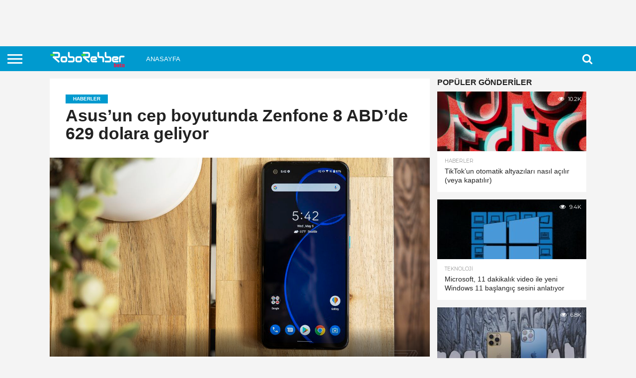

--- FILE ---
content_type: text/html; charset=UTF-8
request_url: https://roborehber.com/2021/06/29/asusun-cep-boyutunda-zenfone-8-abdde-629-dolara-geliyor/
body_size: 16412
content:
<!DOCTYPE html>
<html lang="tr" prefix="og: https://ogp.me/ns#">
<head>
<meta charset="UTF-8" >
<meta name="viewport" id="viewport" content="width=device-width, initial-scale=1.0, maximum-scale=1.0, minimum-scale=1.0, user-scalable=no" />


<link rel="alternate" type="application/rss+xml" title="RSS 2.0" href="https://roborehber.com/feed/" />
<link rel="alternate" type="text/xml" title="RSS .92" href="https://roborehber.com/feed/rss/" />
<link rel="alternate" type="application/atom+xml" title="Atom 0.3" href="https://roborehber.com/feed/atom/" />
<link rel="pingback" href="https://roborehber.com/xmlrpc.php" />

<meta property="og:image" content="https://roborehber.com/wp-content/uploads/2021/06/asus-un-cep-boyutunda-zenfone-8-abd-de-629-dolara-geliyor-1000x600.jpg" />
<meta name="twitter:image" content="https://roborehber.com/wp-content/uploads/2021/06/asus-un-cep-boyutunda-zenfone-8-abd-de-629-dolara-geliyor-1000x600.jpg" />

<meta property="og:type" content="article" />
<meta property="og:description" content="Asus&#8217;un iPhone 12 mini&#8217;nin iyi donanımlı ve kompakt rakibi Zenfone 8, ABD&#8217;de piyasaya çıktı. Şirket şu anda kendi web sitesinde telefonun iki versiyonunu satıyor. 128 GB depolamaya sahip bir model var ve 599 dolarlık erken kuş fiyatı 13 Temmuz&#8217;da sona erdiğinde sonunda 629 dolara satılacak, diğeri ise 256 GB depolama alanına sahip ve 699 dolara [&hellip;]" />
<meta name="twitter:card" content="summary">
<meta name="twitter:url" content="https://roborehber.com/2021/06/29/asusun-cep-boyutunda-zenfone-8-abdde-629-dolara-geliyor/">
<meta name="twitter:title" content="Asus&#8217;un cep boyutunda Zenfone 8 ABD&#8217;de 629 dolara geliyor">
<meta name="twitter:description" content="Asus&#8217;un iPhone 12 mini&#8217;nin iyi donanımlı ve kompakt rakibi Zenfone 8, ABD&#8217;de piyasaya çıktı. Şirket şu anda kendi web sitesinde telefonun iki versiyonunu satıyor. 128 GB depolamaya sahip bir model var ve 599 dolarlık erken kuş fiyatı 13 Temmuz&#8217;da sona erdiğinde sonunda 629 dolara satılacak, diğeri ise 256 GB depolama alanına sahip ve 699 dolara [&hellip;]">


	<style>img:is([sizes="auto" i], [sizes^="auto," i]) { contain-intrinsic-size: 3000px 1500px }</style>
	
<!-- Rank Math&#039;a Göre Arama Motoru Optimizasyonu - https://rankmath.com/ -->
<title>Asus&#039;un cep boyutunda Zenfone 8 ABD&#039;de 629 dolara geliyor - Robo Rehber - Türkiye&#039;nin Robot Rehberi sitesi</title>
<meta name="description" content="Asus&#039;un iPhone 12 mini&#039;nin iyi donanımlı ve kompakt rakibi Zenfone 8, ABD&#039;de piyasaya çıktı. Şirket şu anda kendi web sitesinde telefonun iki versiyonunu"/>
<meta name="robots" content="index, follow, max-snippet:-1, max-video-preview:-1, max-image-preview:large"/>
<link rel="canonical" href="https://roborehber.com/2021/06/29/asusun-cep-boyutunda-zenfone-8-abdde-629-dolara-geliyor/" />
<meta property="og:locale" content="tr_TR" />
<meta property="og:type" content="article" />
<meta property="og:title" content="Asus&#039;un cep boyutunda Zenfone 8 ABD&#039;de 629 dolara geliyor - Robo Rehber - Türkiye&#039;nin Robot Rehberi sitesi" />
<meta property="og:description" content="Asus&#039;un iPhone 12 mini&#039;nin iyi donanımlı ve kompakt rakibi Zenfone 8, ABD&#039;de piyasaya çıktı. Şirket şu anda kendi web sitesinde telefonun iki versiyonunu" />
<meta property="og:url" content="https://roborehber.com/2021/06/29/asusun-cep-boyutunda-zenfone-8-abdde-629-dolara-geliyor/" />
<meta property="og:site_name" content="Robo Rehber - Türkiye&#039;nin Robot Rehberi sitesi" />
<meta property="article:tag" content="asus zenfone" />
<meta property="article:tag" content="elektronik" />
<meta property="article:tag" content="scroll" />
<meta property="article:tag" content="scroll.com.tr" />
<meta property="article:tag" content="teknoloji" />
<meta property="article:section" content="Haberler" />
<meta property="og:image" content="https://roborehber.com/wp-content/uploads/2021/06/asus-un-cep-boyutunda-zenfone-8-abd-de-629-dolara-geliyor.jpg" />
<meta property="og:image:secure_url" content="https://roborehber.com/wp-content/uploads/2021/06/asus-un-cep-boyutunda-zenfone-8-abd-de-629-dolara-geliyor.jpg" />
<meta property="og:image:width" content="1200" />
<meta property="og:image:height" content="628" />
<meta property="og:image:alt" content="Asus&#039;un cep boyutunda Zenfone 8 ABD&#039;de 629 dolara geliyor" />
<meta property="og:image:type" content="image/jpeg" />
<meta property="article:published_time" content="2021-06-29T17:56:44+03:00" />
<meta name="twitter:card" content="summary_large_image" />
<meta name="twitter:title" content="Asus&#039;un cep boyutunda Zenfone 8 ABD&#039;de 629 dolara geliyor - Robo Rehber - Türkiye&#039;nin Robot Rehberi sitesi" />
<meta name="twitter:description" content="Asus&#039;un iPhone 12 mini&#039;nin iyi donanımlı ve kompakt rakibi Zenfone 8, ABD&#039;de piyasaya çıktı. Şirket şu anda kendi web sitesinde telefonun iki versiyonunu" />
<meta name="twitter:image" content="https://roborehber.com/wp-content/uploads/2021/06/asus-un-cep-boyutunda-zenfone-8-abd-de-629-dolara-geliyor.jpg" />
<meta name="twitter:label1" content="Yazan" />
<meta name="twitter:data1" content="RoboRehber" />
<meta name="twitter:label2" content="Okuma süresi" />
<meta name="twitter:data2" content="Bir dakikadan az" />
<script type="application/ld+json" class="rank-math-schema">{"@context":"https://schema.org","@graph":[{"@type":["NewsMediaOrganization","Organization"],"@id":"https://roborehber.com/#organization","name":"Robo Rehber - T\u00fcrkiye\\'nin Robot Rehberi sitesi","url":"https://roborehber.com"},{"@type":"WebSite","@id":"https://roborehber.com/#website","url":"https://roborehber.com","name":"Robo Rehber - T\u00fcrkiye\\'nin Robot Rehberi sitesi","publisher":{"@id":"https://roborehber.com/#organization"},"inLanguage":"tr"},{"@type":"ImageObject","@id":"https://roborehber.com/wp-content/uploads/2021/06/asus-un-cep-boyutunda-zenfone-8-abd-de-629-dolara-geliyor.jpg","url":"https://roborehber.com/wp-content/uploads/2021/06/asus-un-cep-boyutunda-zenfone-8-abd-de-629-dolara-geliyor.jpg","width":"1200","height":"628","caption":"Asus'un cep boyutunda Zenfone 8 ABD'de 629 dolara geliyor","inLanguage":"tr"},{"@type":"WebPage","@id":"https://roborehber.com/2021/06/29/asusun-cep-boyutunda-zenfone-8-abdde-629-dolara-geliyor/#webpage","url":"https://roborehber.com/2021/06/29/asusun-cep-boyutunda-zenfone-8-abdde-629-dolara-geliyor/","name":"Asus&#039;un cep boyutunda Zenfone 8 ABD&#039;de 629 dolara geliyor - Robo Rehber - T\u00fcrkiye&#039;nin Robot Rehberi sitesi","datePublished":"2021-06-29T17:56:44+03:00","dateModified":"2021-06-29T17:56:44+03:00","isPartOf":{"@id":"https://roborehber.com/#website"},"primaryImageOfPage":{"@id":"https://roborehber.com/wp-content/uploads/2021/06/asus-un-cep-boyutunda-zenfone-8-abd-de-629-dolara-geliyor.jpg"},"inLanguage":"tr"},{"@type":"Person","@id":"https://roborehber.com/author/roborehber/","name":"RoboRehber","url":"https://roborehber.com/author/roborehber/","image":{"@type":"ImageObject","@id":"https://roborehber.com/wp-content/litespeed/avatar/57d56797f5f74d99f8e31263e760a1b1.jpg?ver=1764624525","url":"https://roborehber.com/wp-content/litespeed/avatar/57d56797f5f74d99f8e31263e760a1b1.jpg?ver=1764624525","caption":"RoboRehber","inLanguage":"tr"},"worksFor":{"@id":"https://roborehber.com/#organization"}},{"@type":"BlogPosting","headline":"Asus&#039;un cep boyutunda Zenfone 8 ABD&#039;de 629 dolara geliyor - Robo Rehber - T\u00fcrkiye&#039;nin Robot","datePublished":"2021-06-29T17:56:44+03:00","dateModified":"2021-06-29T17:56:44+03:00","articleSection":"Haberler","author":{"@id":"https://roborehber.com/author/roborehber/","name":"RoboRehber"},"publisher":{"@id":"https://roborehber.com/#organization"},"description":"Asus&#039;un iPhone 12 mini&#039;nin iyi donan\u0131ml\u0131 ve kompakt rakibi Zenfone 8, ABD&#039;de piyasaya \u00e7\u0131kt\u0131. \u015eirket \u015fu anda kendi web sitesinde telefonun iki versiyonunu","name":"Asus&#039;un cep boyutunda Zenfone 8 ABD&#039;de 629 dolara geliyor - Robo Rehber - T\u00fcrkiye&#039;nin Robot","@id":"https://roborehber.com/2021/06/29/asusun-cep-boyutunda-zenfone-8-abdde-629-dolara-geliyor/#richSnippet","isPartOf":{"@id":"https://roborehber.com/2021/06/29/asusun-cep-boyutunda-zenfone-8-abdde-629-dolara-geliyor/#webpage"},"image":{"@id":"https://roborehber.com/wp-content/uploads/2021/06/asus-un-cep-boyutunda-zenfone-8-abd-de-629-dolara-geliyor.jpg"},"inLanguage":"tr","mainEntityOfPage":{"@id":"https://roborehber.com/2021/06/29/asusun-cep-boyutunda-zenfone-8-abdde-629-dolara-geliyor/#webpage"}}]}</script>
<!-- /Rank Math WordPress SEO eklentisi -->

<link rel='dns-prefetch' href='//www.googletagmanager.com' />
<link rel='dns-prefetch' href='//netdna.bootstrapcdn.com' />
<link rel='dns-prefetch' href='//fonts.googleapis.com' />
<link rel='dns-prefetch' href='//pagead2.googlesyndication.com' />
<link rel='dns-prefetch' href='//fundingchoicesmessages.google.com' />
<link rel="alternate" type="application/rss+xml" title="Robo Rehber - Türkiye&#039;nin Robot Rehberi sitesi &raquo; akışı" href="https://roborehber.com/feed/" />
<link rel="alternate" type="application/rss+xml" title="Robo Rehber - Türkiye&#039;nin Robot Rehberi sitesi &raquo; yorum akışı" href="https://roborehber.com/comments/feed/" />
<link rel="alternate" type="application/rss+xml" title="Robo Rehber - Türkiye&#039;nin Robot Rehberi sitesi &raquo; Asus&#8217;un cep boyutunda Zenfone 8 ABD&#8217;de 629 dolara geliyor yorum akışı" href="https://roborehber.com/2021/06/29/asusun-cep-boyutunda-zenfone-8-abdde-629-dolara-geliyor/feed/" />
<link rel='stylesheet' id='litespeed-cache-dummy-css' href='https://roborehber.com/wp-content/plugins/litespeed-cache/assets/css/litespeed-dummy.css?ver=6.8.2' type='text/css' media='all' />
<link rel='stylesheet' id='wp-block-library-css' href='https://roborehber.com/wp-includes/css/dist/block-library/style.min.css?ver=6.8.2' type='text/css' media='all' />
<style id='classic-theme-styles-inline-css' type='text/css'>
/*! This file is auto-generated */
.wp-block-button__link{color:#fff;background-color:#32373c;border-radius:9999px;box-shadow:none;text-decoration:none;padding:calc(.667em + 2px) calc(1.333em + 2px);font-size:1.125em}.wp-block-file__button{background:#32373c;color:#fff;text-decoration:none}
</style>
<style id='global-styles-inline-css' type='text/css'>
:root{--wp--preset--aspect-ratio--square: 1;--wp--preset--aspect-ratio--4-3: 4/3;--wp--preset--aspect-ratio--3-4: 3/4;--wp--preset--aspect-ratio--3-2: 3/2;--wp--preset--aspect-ratio--2-3: 2/3;--wp--preset--aspect-ratio--16-9: 16/9;--wp--preset--aspect-ratio--9-16: 9/16;--wp--preset--color--black: #000000;--wp--preset--color--cyan-bluish-gray: #abb8c3;--wp--preset--color--white: #ffffff;--wp--preset--color--pale-pink: #f78da7;--wp--preset--color--vivid-red: #cf2e2e;--wp--preset--color--luminous-vivid-orange: #ff6900;--wp--preset--color--luminous-vivid-amber: #fcb900;--wp--preset--color--light-green-cyan: #7bdcb5;--wp--preset--color--vivid-green-cyan: #00d084;--wp--preset--color--pale-cyan-blue: #8ed1fc;--wp--preset--color--vivid-cyan-blue: #0693e3;--wp--preset--color--vivid-purple: #9b51e0;--wp--preset--gradient--vivid-cyan-blue-to-vivid-purple: linear-gradient(135deg,rgba(6,147,227,1) 0%,rgb(155,81,224) 100%);--wp--preset--gradient--light-green-cyan-to-vivid-green-cyan: linear-gradient(135deg,rgb(122,220,180) 0%,rgb(0,208,130) 100%);--wp--preset--gradient--luminous-vivid-amber-to-luminous-vivid-orange: linear-gradient(135deg,rgba(252,185,0,1) 0%,rgba(255,105,0,1) 100%);--wp--preset--gradient--luminous-vivid-orange-to-vivid-red: linear-gradient(135deg,rgba(255,105,0,1) 0%,rgb(207,46,46) 100%);--wp--preset--gradient--very-light-gray-to-cyan-bluish-gray: linear-gradient(135deg,rgb(238,238,238) 0%,rgb(169,184,195) 100%);--wp--preset--gradient--cool-to-warm-spectrum: linear-gradient(135deg,rgb(74,234,220) 0%,rgb(151,120,209) 20%,rgb(207,42,186) 40%,rgb(238,44,130) 60%,rgb(251,105,98) 80%,rgb(254,248,76) 100%);--wp--preset--gradient--blush-light-purple: linear-gradient(135deg,rgb(255,206,236) 0%,rgb(152,150,240) 100%);--wp--preset--gradient--blush-bordeaux: linear-gradient(135deg,rgb(254,205,165) 0%,rgb(254,45,45) 50%,rgb(107,0,62) 100%);--wp--preset--gradient--luminous-dusk: linear-gradient(135deg,rgb(255,203,112) 0%,rgb(199,81,192) 50%,rgb(65,88,208) 100%);--wp--preset--gradient--pale-ocean: linear-gradient(135deg,rgb(255,245,203) 0%,rgb(182,227,212) 50%,rgb(51,167,181) 100%);--wp--preset--gradient--electric-grass: linear-gradient(135deg,rgb(202,248,128) 0%,rgb(113,206,126) 100%);--wp--preset--gradient--midnight: linear-gradient(135deg,rgb(2,3,129) 0%,rgb(40,116,252) 100%);--wp--preset--font-size--small: 13px;--wp--preset--font-size--medium: 20px;--wp--preset--font-size--large: 36px;--wp--preset--font-size--x-large: 42px;--wp--preset--spacing--20: 0.44rem;--wp--preset--spacing--30: 0.67rem;--wp--preset--spacing--40: 1rem;--wp--preset--spacing--50: 1.5rem;--wp--preset--spacing--60: 2.25rem;--wp--preset--spacing--70: 3.38rem;--wp--preset--spacing--80: 5.06rem;--wp--preset--shadow--natural: 6px 6px 9px rgba(0, 0, 0, 0.2);--wp--preset--shadow--deep: 12px 12px 50px rgba(0, 0, 0, 0.4);--wp--preset--shadow--sharp: 6px 6px 0px rgba(0, 0, 0, 0.2);--wp--preset--shadow--outlined: 6px 6px 0px -3px rgba(255, 255, 255, 1), 6px 6px rgba(0, 0, 0, 1);--wp--preset--shadow--crisp: 6px 6px 0px rgba(0, 0, 0, 1);}:where(.is-layout-flex){gap: 0.5em;}:where(.is-layout-grid){gap: 0.5em;}body .is-layout-flex{display: flex;}.is-layout-flex{flex-wrap: wrap;align-items: center;}.is-layout-flex > :is(*, div){margin: 0;}body .is-layout-grid{display: grid;}.is-layout-grid > :is(*, div){margin: 0;}:where(.wp-block-columns.is-layout-flex){gap: 2em;}:where(.wp-block-columns.is-layout-grid){gap: 2em;}:where(.wp-block-post-template.is-layout-flex){gap: 1.25em;}:where(.wp-block-post-template.is-layout-grid){gap: 1.25em;}.has-black-color{color: var(--wp--preset--color--black) !important;}.has-cyan-bluish-gray-color{color: var(--wp--preset--color--cyan-bluish-gray) !important;}.has-white-color{color: var(--wp--preset--color--white) !important;}.has-pale-pink-color{color: var(--wp--preset--color--pale-pink) !important;}.has-vivid-red-color{color: var(--wp--preset--color--vivid-red) !important;}.has-luminous-vivid-orange-color{color: var(--wp--preset--color--luminous-vivid-orange) !important;}.has-luminous-vivid-amber-color{color: var(--wp--preset--color--luminous-vivid-amber) !important;}.has-light-green-cyan-color{color: var(--wp--preset--color--light-green-cyan) !important;}.has-vivid-green-cyan-color{color: var(--wp--preset--color--vivid-green-cyan) !important;}.has-pale-cyan-blue-color{color: var(--wp--preset--color--pale-cyan-blue) !important;}.has-vivid-cyan-blue-color{color: var(--wp--preset--color--vivid-cyan-blue) !important;}.has-vivid-purple-color{color: var(--wp--preset--color--vivid-purple) !important;}.has-black-background-color{background-color: var(--wp--preset--color--black) !important;}.has-cyan-bluish-gray-background-color{background-color: var(--wp--preset--color--cyan-bluish-gray) !important;}.has-white-background-color{background-color: var(--wp--preset--color--white) !important;}.has-pale-pink-background-color{background-color: var(--wp--preset--color--pale-pink) !important;}.has-vivid-red-background-color{background-color: var(--wp--preset--color--vivid-red) !important;}.has-luminous-vivid-orange-background-color{background-color: var(--wp--preset--color--luminous-vivid-orange) !important;}.has-luminous-vivid-amber-background-color{background-color: var(--wp--preset--color--luminous-vivid-amber) !important;}.has-light-green-cyan-background-color{background-color: var(--wp--preset--color--light-green-cyan) !important;}.has-vivid-green-cyan-background-color{background-color: var(--wp--preset--color--vivid-green-cyan) !important;}.has-pale-cyan-blue-background-color{background-color: var(--wp--preset--color--pale-cyan-blue) !important;}.has-vivid-cyan-blue-background-color{background-color: var(--wp--preset--color--vivid-cyan-blue) !important;}.has-vivid-purple-background-color{background-color: var(--wp--preset--color--vivid-purple) !important;}.has-black-border-color{border-color: var(--wp--preset--color--black) !important;}.has-cyan-bluish-gray-border-color{border-color: var(--wp--preset--color--cyan-bluish-gray) !important;}.has-white-border-color{border-color: var(--wp--preset--color--white) !important;}.has-pale-pink-border-color{border-color: var(--wp--preset--color--pale-pink) !important;}.has-vivid-red-border-color{border-color: var(--wp--preset--color--vivid-red) !important;}.has-luminous-vivid-orange-border-color{border-color: var(--wp--preset--color--luminous-vivid-orange) !important;}.has-luminous-vivid-amber-border-color{border-color: var(--wp--preset--color--luminous-vivid-amber) !important;}.has-light-green-cyan-border-color{border-color: var(--wp--preset--color--light-green-cyan) !important;}.has-vivid-green-cyan-border-color{border-color: var(--wp--preset--color--vivid-green-cyan) !important;}.has-pale-cyan-blue-border-color{border-color: var(--wp--preset--color--pale-cyan-blue) !important;}.has-vivid-cyan-blue-border-color{border-color: var(--wp--preset--color--vivid-cyan-blue) !important;}.has-vivid-purple-border-color{border-color: var(--wp--preset--color--vivid-purple) !important;}.has-vivid-cyan-blue-to-vivid-purple-gradient-background{background: var(--wp--preset--gradient--vivid-cyan-blue-to-vivid-purple) !important;}.has-light-green-cyan-to-vivid-green-cyan-gradient-background{background: var(--wp--preset--gradient--light-green-cyan-to-vivid-green-cyan) !important;}.has-luminous-vivid-amber-to-luminous-vivid-orange-gradient-background{background: var(--wp--preset--gradient--luminous-vivid-amber-to-luminous-vivid-orange) !important;}.has-luminous-vivid-orange-to-vivid-red-gradient-background{background: var(--wp--preset--gradient--luminous-vivid-orange-to-vivid-red) !important;}.has-very-light-gray-to-cyan-bluish-gray-gradient-background{background: var(--wp--preset--gradient--very-light-gray-to-cyan-bluish-gray) !important;}.has-cool-to-warm-spectrum-gradient-background{background: var(--wp--preset--gradient--cool-to-warm-spectrum) !important;}.has-blush-light-purple-gradient-background{background: var(--wp--preset--gradient--blush-light-purple) !important;}.has-blush-bordeaux-gradient-background{background: var(--wp--preset--gradient--blush-bordeaux) !important;}.has-luminous-dusk-gradient-background{background: var(--wp--preset--gradient--luminous-dusk) !important;}.has-pale-ocean-gradient-background{background: var(--wp--preset--gradient--pale-ocean) !important;}.has-electric-grass-gradient-background{background: var(--wp--preset--gradient--electric-grass) !important;}.has-midnight-gradient-background{background: var(--wp--preset--gradient--midnight) !important;}.has-small-font-size{font-size: var(--wp--preset--font-size--small) !important;}.has-medium-font-size{font-size: var(--wp--preset--font-size--medium) !important;}.has-large-font-size{font-size: var(--wp--preset--font-size--large) !important;}.has-x-large-font-size{font-size: var(--wp--preset--font-size--x-large) !important;}
:where(.wp-block-post-template.is-layout-flex){gap: 1.25em;}:where(.wp-block-post-template.is-layout-grid){gap: 1.25em;}
:where(.wp-block-columns.is-layout-flex){gap: 2em;}:where(.wp-block-columns.is-layout-grid){gap: 2em;}
:root :where(.wp-block-pullquote){font-size: 1.5em;line-height: 1.6;}
</style>
<link rel='stylesheet' id='simply-gallery-block-frontend-css' href='https://roborehber.com/wp-content/plugins/simply-gallery-block/blocks/pgc_sgb.min.style.css?ver=3.2.7' type='text/css' media='all' />
<link rel='stylesheet' id='pgc-simply-gallery-plugin-lightbox-style-css' href='https://roborehber.com/wp-content/plugins/simply-gallery-block/plugins/pgc_sgb_lightbox.min.style.css?ver=3.2.7' type='text/css' media='all' />
<link rel='stylesheet' id='mvp-score-style-css' href='https://roborehber.com/wp-content/plugins/mvp-scoreboard/css/score-style.css?ver=6.8.2' type='text/css' media='all' />
<link rel='stylesheet' id='mvp-reset-css' href='https://roborehber.com/wp-content/themes/RR_301/css/reset.css?ver=6.8.2' type='text/css' media='all' />
<link rel='stylesheet' id='mvp-fontawesome-css' href='//netdna.bootstrapcdn.com/font-awesome/4.7.0/css/font-awesome.css?ver=6.8.2' type='text/css' media='all' />
<link rel='stylesheet' id='mvp-style-css' href='https://roborehber.com/wp-content/themes/RR_301/style.css?ver=6.8.2' type='text/css' media='all' />
<!--[if lt IE 10]>
<link rel='stylesheet' id='mvp-iecss-css' href='https://roborehber.com/wp-content/themes/RR_301/css/iecss.css?ver=6.8.2' type='text/css' media='all' />
<![endif]-->
<link rel='stylesheet' id='mvp-fonts-css' href='//fonts.googleapis.com/css?family=Oswald%3A400%2C700%7CLato%3A400%2C700%7CWork+Sans%3A900%7CMontserrat%3A400%2C700%7COpen+Sans%3A800%7CPlayfair+Display%3A400%2C700%2C900%7CQuicksand%7CRaleway%3A200%2C400%2C700%7CRoboto+Slab%3A400%2C700%7Csan+francisco%3A100%2C200%2C300%2C400%2C500%2C600%2C700%2C800%2C900%7Csan+francisco%3A100%2C200%2C300%2C400%2C500%2C600%2C700%2C800%2C900%7Csan+francisco%3A100%2C200%2C300%2C400%2C500%2C600%2C700%2C800%2C900%7Csan+francisco%3A100%2C200%2C300%2C400%2C500%2C600%2C700%2C800%2C900%7Csan+francisco%3A100%2C200%2C300%2C400%2C500%2C600%2C700%2C800%2C900%26subset%3Dlatin%2Clatin-ext%2Ccyrillic%2Ccyrillic-ext%2Cgreek-ext%2Cgreek%2Cvietnamese' type='text/css' media='all' />
<link rel='stylesheet' id='mvp-media-queries-css' href='https://roborehber.com/wp-content/themes/RR_301/css/media-queries.css?ver=6.8.2' type='text/css' media='all' />
<script type="text/javascript" src="https://roborehber.com/wp-includes/js/jquery/jquery.min.js?ver=3.7.1" id="jquery-core-js"></script>
<script type="text/javascript" src="https://roborehber.com/wp-includes/js/jquery/jquery-migrate.min.js?ver=3.4.1" id="jquery-migrate-js"></script>

<!-- Site Kit tarafından eklenen Google etiketi (gtag.js) snippet&#039;i -->
<!-- Google Analytics snippet added by Site Kit -->
<script type="text/javascript" src="https://www.googletagmanager.com/gtag/js?id=GT-KDZP7CQ" id="google_gtagjs-js" async></script>
<script type="text/javascript" id="google_gtagjs-js-after">
/* <![CDATA[ */
window.dataLayer = window.dataLayer || [];function gtag(){dataLayer.push(arguments);}
gtag("set","linker",{"domains":["roborehber.com"]});
gtag("js", new Date());
gtag("set", "developer_id.dZTNiMT", true);
gtag("config", "GT-KDZP7CQ");
/* ]]> */
</script>
<link rel="https://api.w.org/" href="https://roborehber.com/wp-json/" /><link rel="alternate" title="JSON" type="application/json" href="https://roborehber.com/wp-json/wp/v2/posts/2014" /><link rel="EditURI" type="application/rsd+xml" title="RSD" href="https://roborehber.com/xmlrpc.php?rsd" />
<meta name="generator" content="WordPress 6.8.2" />
<link rel='shortlink' href='https://roborehber.com/?p=2014' />
<link rel="alternate" title="oEmbed (JSON)" type="application/json+oembed" href="https://roborehber.com/wp-json/oembed/1.0/embed?url=https%3A%2F%2Froborehber.com%2F2021%2F06%2F29%2Fasusun-cep-boyutunda-zenfone-8-abdde-629-dolara-geliyor%2F" />
<link rel="alternate" title="oEmbed (XML)" type="text/xml+oembed" href="https://roborehber.com/wp-json/oembed/1.0/embed?url=https%3A%2F%2Froborehber.com%2F2021%2F06%2F29%2Fasusun-cep-boyutunda-zenfone-8-abdde-629-dolara-geliyor%2F&#038;format=xml" />
<noscript><style>.simply-gallery-amp{ display: block !important; }</style></noscript><noscript><style>.sgb-preloader{ display: none !important; }</style></noscript><meta name="generator" content="Site Kit by Google 1.161.0" />
<ins class="adsbygoogle" style="display:inline-block;width:728px;height:90px" data-ad-client="ca-pub-6464667811732133" data-ad-slot="6464667811732133"></ins>

<script type='text/javascript'>
(function() {
var done = false;
var script = document.createElement('script');
script.async = true;
script.type = 'text/javascript';
script.src = 'https://pagead2.googlesyndication.com/pagead/js/adsbygoogle.js?client=ca-pub-6464667811732133';

var createScript = setTimeout(
function(){
document.getElementsByTagName('HEAD').item(0).appendChild(script);
}, 3000
);

script.onreadystatechange = script.onload = function(e) {
if (!done && (!this.readyState || this.readyState == 'loaded' || this.readyState == 'complete')) {
(adsbygoogle = window.adsbygoogle || []).push({});
}
};
})();
</script>

<style type='text/css'>

#wallpaper {
	background: url() no-repeat 50% 0;
	}
body,
.blog-widget-text p,
.feat-widget-text p,
.post-info-right,
span.post-excerpt,
span.feat-caption,
span.soc-count-text,
#content-main p,
#commentspopup .comments-pop,
.archive-list-text p,
.author-box-bot p,
#post-404 p,
.foot-widget,
#home-feat-text p,
.feat-top2-left-text p,
.feat-wide1-text p,
.feat-wide4-text p,
#content-main table,
.foot-copy p,
.video-main-text p {
	font-family: 'san francisco', sans-serif;
	}

a,
a:visited,
.post-info-name a {
	color: #009acf;
	}

a:hover {
	color: #999999;
	}

.fly-but-wrap,
span.feat-cat,
span.post-head-cat,
.prev-next-text a,
.prev-next-text a:visited,
.prev-next-text a:hover {
	background: #009acf;
	}

.fly-but-wrap {
	background: #009acf;
	}

.fly-but-wrap span {
	background: #ffffff;
	}

.woocommerce .star-rating span:before {
	color: #009acf;
	}

.woocommerce .widget_price_filter .ui-slider .ui-slider-range,
.woocommerce .widget_price_filter .ui-slider .ui-slider-handle {
	background-color: #009acf;
	}

.woocommerce span.onsale,
.woocommerce #respond input#submit.alt,
.woocommerce a.button.alt,
.woocommerce button.button.alt,
.woocommerce input.button.alt,
.woocommerce #respond input#submit.alt:hover,
.woocommerce a.button.alt:hover,
.woocommerce button.button.alt:hover,
.woocommerce input.button.alt:hover {
	background-color: #009acf;
	}

span.post-header {
	border-top: 4px solid #009acf;
	}

#main-nav-wrap,
nav.main-menu-wrap,
.nav-logo,
.nav-right-wrap,
.nav-menu-out,
.nav-logo-out,
#head-main-top {
	-webkit-backface-visibility: hidden;
	background: #009acf;
	}

nav.main-menu-wrap ul li a,
.nav-menu-out:hover ul li:hover a,
.nav-menu-out:hover span.nav-search-but:hover i,
.nav-menu-out:hover span.nav-soc-but:hover i,
span.nav-search-but i,
span.nav-soc-but i {
	color: #ffffff;
	}

.nav-menu-out:hover li.menu-item-has-children:hover a:after,
nav.main-menu-wrap ul li.menu-item-has-children a:after {
	border-color: #ffffff transparent transparent transparent;
	}

.nav-menu-out:hover ul li a,
.nav-menu-out:hover span.nav-search-but i,
.nav-menu-out:hover span.nav-soc-but i {
	color: #6edaff;
	}

.nav-menu-out:hover li.menu-item-has-children a:after {
	border-color: #6edaff transparent transparent transparent;
	}

.nav-menu-out:hover ul li ul.mega-list li a,
.side-list-text p,
.row-widget-text p,
.blog-widget-text h2,
.feat-widget-text h2,
.archive-list-text h2,
h2.author-list-head a,
.mvp-related-text a {
	color: #222222;
	}

ul.mega-list li:hover a,
ul.side-list li:hover .side-list-text p,
ul.row-widget-list li:hover .row-widget-text p,
ul.blog-widget-list li:hover .blog-widget-text h2,
.feat-widget-wrap:hover .feat-widget-text h2,
ul.archive-list li:hover .archive-list-text h2,
ul.archive-col-list li:hover .archive-list-text h2,
h2.author-list-head a:hover,
.mvp-related-posts ul li:hover .mvp-related-text a {
	color: #999999 !important;
	}

span.more-posts-text,
a.inf-more-but,
#comments-button a,
#comments-button span.comment-but-text {
	border: 1px solid #009acf;
	}

span.more-posts-text,
a.inf-more-but,
#comments-button a,
#comments-button span.comment-but-text {
	color: #009acf !important;
	}

#comments-button a:hover,
#comments-button span.comment-but-text:hover,
a.inf-more-but:hover,
span.more-posts-text:hover {
	background: #009acf;
	}

nav.main-menu-wrap ul li a,
ul.col-tabs li a,
nav.fly-nav-menu ul li a,
.foot-menu .menu li a {
	font-family: 'san francisco', sans-serif;
	}

.feat-top2-right-text h2,
.side-list-text p,
.side-full-text p,
.row-widget-text p,
.feat-widget-text h2,
.blog-widget-text h2,
.prev-next-text a,
.prev-next-text a:visited,
.prev-next-text a:hover,
span.post-header,
.archive-list-text h2,
#woo-content h1.page-title,
.woocommerce div.product .product_title,
.woocommerce ul.products li.product h3,
.video-main-text h2,
.mvp-related-text a {
	font-family: 'san francisco', sans-serif;
	}

.feat-wide-sub-text h2,
#home-feat-text h2,
.feat-top2-left-text h2,
.feat-wide1-text h2,
.feat-wide4-text h2,
.feat-wide5-text h2,
h1.post-title,
#content-main h1.post-title,
#post-404 h1,
h1.post-title-wide,
#content-main blockquote p,
#commentspopup #content-main h1 {
	font-family: 'san francisco', sans-serif;
	}

h3.home-feat-title,
h3.side-list-title,
#infscr-loading,
.score-nav-menu select,
h1.cat-head,
h1.arch-head,
h2.author-list-head,
h3.foot-head,
.woocommerce ul.product_list_widget span.product-title,
.woocommerce ul.product_list_widget li a,
.woocommerce #reviews #comments ol.commentlist li .comment-text p.meta,
.woocommerce .related h2,
.woocommerce div.product .woocommerce-tabs .panel h2,
.woocommerce div.product .product_title,
#content-main h1,
#content-main h2,
#content-main h3,
#content-main h4,
#content-main h5,
#content-main h6 {
	font-family: 'san francisco', sans-serif;
	}

</style>
	
<style type="text/css">


.post-cont-out,
.post-cont-in {
	margin-right: 0;
	}
.home-wrap-out2,
.home-wrap-in2 {
	margin-left: 0;
	}
@media screen and (max-width: 1099px) and (min-width: 768px) {
	.col-tabs-wrap {
		display: none;
		}
	.home .tabs-top-marg {
		margin-top: 50px !important;
		}
	.home .fixed {
		-webkit-box-shadow: 0 2px 3px 0 rgba(0,0,0,0.3);
	 	   -moz-box-shadow: 0 2px 3px 0 rgba(0,0,0,0.3);
	  	    -ms-box-shadow: 0 2px 3px 0 rgba(0,0,0,0.3);
	   	     -o-box-shadow: 0 2px 3px 0 rgba(0,0,0,0.3);
			box-shadow: 0 2px 3px 0 rgba(0,0,0,0.3);
		}
}
@media screen and (max-width: 767px) {
	ul.col-tabs li.latest-col-tab {
		display: none;
		}
	ul.col-tabs li {
		width: 50%;
		}
}

.nav-links {
	display: none;
	}




#fly-wrap {
	background: #fff;
	}
ul.fly-bottom-soc li {
	border-top: 1px solid #666;
	}
nav.fly-nav-menu ul li {
	border-top: 1px solid #ddd;
	}
nav.fly-nav-menu ul li a {
	color: #555;
	}
nav.fly-nav-menu ul li a:hover {
	color: #bbb;
	}
nav.fly-nav-menu ul li ul.sub-menu {
	border-top: 1px solid #ddd;
	}




</style>


<!-- Site Kit tarafından eklenen Google AdSense meta etiketleri -->
<meta name="google-adsense-platform-account" content="ca-host-pub-2644536267352236">
<meta name="google-adsense-platform-domain" content="sitekit.withgoogle.com">
<!-- Site Kit tarafından eklenen Google AdSense meta etiketlerine son verin -->
<style type="text/css">.recentcomments a{display:inline !important;padding:0 !important;margin:0 !important;}</style><style type="text/css" id="custom-background-css">
body.custom-background { background-color: #f4f4f4; }
</style>
	
<!-- Google AdSense snippet added by Site Kit -->
<script type="text/javascript" async="async" src="https://pagead2.googlesyndication.com/pagead/js/adsbygoogle.js?client=ca-pub-6464667811732133&amp;host=ca-host-pub-2644536267352236" crossorigin="anonymous"></script>

<!-- End Google AdSense snippet added by Site Kit -->
<link rel="icon" href="https://roborehber.com/wp-content/uploads/2015/12/favico.png" sizes="32x32" />
<link rel="icon" href="https://roborehber.com/wp-content/uploads/2015/12/favico.png" sizes="192x192" />
<link rel="apple-touch-icon" href="https://roborehber.com/wp-content/uploads/2015/12/favico.png" />
<meta name="msapplication-TileImage" content="https://roborehber.com/wp-content/uploads/2015/12/favico.png" />

</head>

<body class="wp-singular post-template-default single single-post postid-2014 single-format-standard custom-background wp-theme-RR_301">
	<div id="site" class="left relative">
		<div id="site-wrap" class="left relative">
						<div id="fly-wrap">
	<div class="fly-wrap-out">
		<div class="fly-side-wrap">
			<ul class="fly-bottom-soc left relative">
																																									<li class="rss-soc">
						<a href="https://roborehber.com/feed/rss/" target="_blank">
						<i class="fa fa-rss fa-2"></i>
						</a>
					</li>
							</ul>
		</div><!--fly-side-wrap-->
		<div class="fly-wrap-in">
			<div id="fly-menu-wrap">
				<nav class="fly-nav-menu left relative">
					<div class="menu-ust_menu-container"><ul id="menu-ust_menu" class="menu"><li id="menu-item-318" class="menu-item menu-item-type-post_type menu-item-object-page menu-item-home menu-item-318"><a href="https://roborehber.com/">ANASAYFA</a></li>
</ul></div>				</nav>
			</div><!--fly-menu-wrap-->
		</div><!--fly-wrap-in-->
	</div><!--fly-wrap-out-->
</div><!--fly-wrap-->			<div id="head-main-wrap" class="left relative">
				<div id="head-main-top" class="left relative">
																																									</div><!--head-main-top-->
				<div id="main-nav-wrap">
					<div class="nav-out">
						<div class="nav-in">
							<div id="main-nav-cont" class="left" itemscope itemtype="http://schema.org/Organization">
								<div class="nav-logo-out">
									<div class="nav-left-wrap left relative">
										<div class="fly-but-wrap left relative">
											<span></span>
											<span></span>
											<span></span>
											<span></span>
										</div><!--fly-but-wrap-->
																					<div class="nav-logo left">
																									<a itemprop="url" href="https://roborehber.com/"><img itemprop="logo" src="http://roborehber.com/wp-content/uploads/2017/10/RoboRehber_350x75_LOGO.png" alt="Robo Rehber &#8211; Türkiye&#039;nin Robot Rehberi sitesi" data-rjs="2" /></a>
																																					<h2 class="mvp-logo-title">Robo Rehber &#8211; Türkiye&#039;nin Robot Rehberi sitesi</h2>
																							</div><!--nav-logo-->
																			</div><!--nav-left-wrap-->
									<div class="nav-logo-in">
										<div class="nav-menu-out">
											<div class="nav-menu-in">
												<nav class="main-menu-wrap left">
													<div class="menu-ust_menu-container"><ul id="menu-ust_menu-1" class="menu"><li class="menu-item menu-item-type-post_type menu-item-object-page menu-item-home menu-item-318"><a href="https://roborehber.com/">ANASAYFA</a></li>
</ul></div>												</nav>
											</div><!--nav-menu-in-->
											<div class="nav-right-wrap relative">
												<div class="nav-search-wrap left relative">
													<span class="nav-search-but left"><i class="fa fa-search fa-2"></i></span>
													<div class="search-fly-wrap">
														<form method="get" id="searchform" action="https://roborehber.com/">
	<input type="text" name="s" id="s" value="Type search term and press enter" onfocus='if (this.value == "Type search term and press enter") { this.value = ""; }' onblur='if (this.value == "") { this.value = "Type search term and press enter"; }' />
	<input type="hidden" id="searchsubmit" value="Search" />
</form>													</div><!--search-fly-wrap-->
												</div><!--nav-search-wrap-->
																																			</div><!--nav-right-wrap-->
										</div><!--nav-menu-out-->
									</div><!--nav-logo-in-->
								</div><!--nav-logo-out-->
							</div><!--main-nav-cont-->
						</div><!--nav-in-->
					</div><!--nav-out-->
				</div><!--main-nav-wrap-->
			</div><!--head-main-wrap-->
										<div id="body-main-wrap" class="left relative" itemscope itemtype="http://schema.org/NewsArticle">
					<meta itemscope itemprop="mainEntityOfPage"  itemType="https://schema.org/WebPage" itemid="https://roborehber.com/2021/06/29/asusun-cep-boyutunda-zenfone-8-abdde-629-dolara-geliyor/"/>
																																			<div class="body-main-out relative">
					<div class="body-main-in">
						<div id="body-main-cont" class="left relative">
																		<div id="post-main-wrap" class="left relative">
	<div class="post-wrap-out1">
		<div class="post-wrap-in1">
			<div id="post-left-col" class="relative">
									<article id="post-area" class="post-2014 post type-post status-publish format-standard has-post-thumbnail hentry category-haberler tag-asus-zenfone tag-elektronik tag-scroll tag-scroll-com-tr tag-teknoloji">
													<header id="post-header">
																	<a class="post-cat-link" href="https://roborehber.com/category/haberler/"><span class="post-head-cat">Haberler</span></a>
																<h1 class="post-title entry-title left" itemprop="headline">Asus&#8217;un cep boyutunda Zenfone 8 ABD&#8217;de 629 dolara geliyor</h1>
															</header><!--post-header-->
																																																									<div id="post-feat-img" class="left relative" itemprop="image" itemscope itemtype="https://schema.org/ImageObject">
												<img width="1200" height="628" src="https://roborehber.com/wp-content/uploads/2021/06/asus-un-cep-boyutunda-zenfone-8-abd-de-629-dolara-geliyor.jpg" class="attachment- size- wp-post-image" alt="Asus&#039;un cep boyutunda Zenfone 8 ABD&#039;de 629 dolara geliyor" decoding="async" fetchpriority="high" srcset="https://roborehber.com/wp-content/uploads/2021/06/asus-un-cep-boyutunda-zenfone-8-abd-de-629-dolara-geliyor.jpg 1200w, https://roborehber.com/wp-content/uploads/2021/06/asus-un-cep-boyutunda-zenfone-8-abd-de-629-dolara-geliyor-300x157.jpg 300w, https://roborehber.com/wp-content/uploads/2021/06/asus-un-cep-boyutunda-zenfone-8-abd-de-629-dolara-geliyor-1024x536.jpg 1024w, https://roborehber.com/wp-content/uploads/2021/06/asus-un-cep-boyutunda-zenfone-8-abd-de-629-dolara-geliyor-768x402.jpg 768w" sizes="(max-width: 1200px) 100vw, 1200px" />																								<meta itemprop="url" content="https://roborehber.com/wp-content/uploads/2021/06/asus-un-cep-boyutunda-zenfone-8-abd-de-629-dolara-geliyor.jpg">
												<meta itemprop="width" content="1200">
												<meta itemprop="height" content="628">
												<div class="post-feat-text">
																																						</div><!--post-feat-text-->
											</div><!--post-feat-img-->
																																														<div id="content-area" itemprop="articleBody" class="post-2014 post type-post status-publish format-standard has-post-thumbnail hentry category-haberler tag-asus-zenfone tag-elektronik tag-scroll tag-scroll-com-tr tag-teknoloji">
							<div class="post-cont-out">
								<div class="post-cont-in">
									<div id="content-main" class="left relative">

																															
																											<section class="social-sharing-top">
												<a href="#" onclick="window.open('http://www.facebook.com/sharer.php?u=https://roborehber.com/2021/06/29/asusun-cep-boyutunda-zenfone-8-abdde-629-dolara-geliyor/&amp;t=Asus&#8217;un cep boyutunda Zenfone 8 ABD&#8217;de 629 dolara geliyor', 'facebookShare', 'width=626,height=436'); return false;" title="Share on Facebook"><div class="facebook-share"><span class="fb-but1"><i class="fa fa-facebook fa-2"></i></span><span class="social-text">Share</span></div></a>
												<a href="#" onclick="window.open('http://twitter.com/share?text=Asus&#8217;un cep boyutunda Zenfone 8 ABD&#8217;de 629 dolara geliyor -&amp;url=https://roborehber.com/2021/06/29/asusun-cep-boyutunda-zenfone-8-abdde-629-dolara-geliyor/', 'twitterShare', 'width=626,height=436'); return false;" title="Tweet This Post"><div class="twitter-share"><span class="twitter-but1"><i class="fa fa-twitter fa-2"></i></span><span class="social-text">Tweet</span></div></a>
												<a href="whatsapp://send?text=Asus&#8217;un cep boyutunda Zenfone 8 ABD&#8217;de 629 dolara geliyor https://roborehber.com/2021/06/29/asusun-cep-boyutunda-zenfone-8-abdde-629-dolara-geliyor/"><div class="whatsapp-share"><span class="whatsapp-but1"><i class="fa fa-whatsapp fa-2"></i></span><span class="social-text">Share</span></div></a>
												<a href="#" onclick="window.open('http://pinterest.com/pin/create/button/?url=https://roborehber.com/2021/06/29/asusun-cep-boyutunda-zenfone-8-abdde-629-dolara-geliyor/&amp;media=https://roborehber.com/wp-content/uploads/2021/06/asus-un-cep-boyutunda-zenfone-8-abd-de-629-dolara-geliyor-1000x600.jpg&amp;description=Asus&#8217;un cep boyutunda Zenfone 8 ABD&#8217;de 629 dolara geliyor', 'pinterestShare', 'width=750,height=350'); return false;" title="Pin This Post"><div class="pinterest-share"><span class="pinterest-but1"><i class="fa fa-pinterest-p fa-2"></i></span><span class="social-text">Share</span></div></a>
												<a href="mailto:?subject=Asus&#8217;un cep boyutunda Zenfone 8 ABD&#8217;de 629 dolara geliyor&amp;BODY=I found this article interesting and thought of sharing it with you. Check it out: https://roborehber.com/2021/06/29/asusun-cep-boyutunda-zenfone-8-abdde-629-dolara-geliyor/"><div class="email-share"><span class="email-but"><i class="fa fa-envelope fa-2"></i></span><span class="social-text">Email</span></div></a>
																																																					<a href="https://roborehber.com/2021/06/29/asusun-cep-boyutunda-zenfone-8-abdde-629-dolara-geliyor/#respond"><div class="social-comments comment-click-2014"><i class="fa fa-commenting fa-2"></i><span class="social-text-com">Comments</span></div></a>
																																				</section><!--social-sharing-top-->
																														<p>Asus&#8217;un iPhone 12 mini&#8217;nin iyi donanımlı ve kompakt rakibi Zenfone 8, ABD&#8217;de piyasaya çıktı. Şirket şu anda kendi web sitesinde telefonun iki versiyonunu satıyor. 128 GB depolamaya sahip bir model var ve 599 dolarlık erken kuş fiyatı 13 Temmuz&#8217;da sona erdiğinde sonunda 629 dolara satılacak, diğeri ise 256 GB depolama alanına sahip ve 699 dolara mal olacak. Her ikisi de 8 GB RAM ile donatılmıştır ve AT&#038;T ve T-Mobile&#8217;ın ağlarıyla uyumludur, ancak Verizon ile uyumlu değildir.</p>
<p>Geçen ay incelediğimizde Zenfone 8&#8217;i beğendik. 5,9 inçlik ekranı, onu Android pazarının geri kalanına kıyasla nispeten kompakt bir cihaz haline getiriyor ve 120Hz yenileme hızı ve Snapdragon 888 işlemcisi, hızlı ve kullanıma duyarlı olduğu anlamına geliyor. Daha küçük boyutu, pil ömrünün normal olduğu ve kamera performansının daha iyi olabileceği anlamına gelir, ancak önceliğiniz kompakt bir telefonsa, bunlar kabul edilebilir tavizler olabilir.</p>
<p>Maalesef, daha büyük Zenfone 8 Flip geliyor. Üç arka kamerasını selfie atıcılarına dönüştüren bir çevirmeli kamera mekanizmasına sahip olan, şu anda ABD&#8217;de piyasaya sürülmesi planlanmadı. Avrupa&#8217;da, 8 Flip&#8217;in fiyatı 799 € iken, normal Zenfone 8&#8217;in fiyatı 599 €&#8217;dur.</p>
																														<div class="mvp-org-wrap" itemprop="publisher" itemscope itemtype="https://schema.org/Organization">
											<div class="mvp-org-logo" itemprop="logo" itemscope itemtype="https://schema.org/ImageObject">
																									<img src="http://roborehber.com/wp-content/uploads/2017/10/RoboRehber_350x75_LOGO.png"/>
													<meta itemprop="url" content="http://roborehber.com/wp-content/uploads/2017/10/RoboRehber_350x75_LOGO.png">
																							</div><!--mvp-org-logo-->
											<meta itemprop="name" content="Robo Rehber &#8211; Türkiye&#039;nin Robot Rehberi sitesi">
										</div><!--mvp-org-wrap-->
										<div class="posts-nav-link">
																					</div><!--posts-nav-link-->
																					<div class="post-tags">
												<span class="post-tags-header">Related Items:</span><span itemprop="keywords"><a href="https://roborehber.com/tag/asus-zenfone/" rel="tag">asus zenfone</a>, <a href="https://roborehber.com/tag/elektronik/" rel="tag">elektronik</a>, <a href="https://roborehber.com/tag/scroll/" rel="tag">scroll</a>, <a href="https://roborehber.com/tag/scroll-com-tr/" rel="tag">scroll.com.tr</a>, <a href="https://roborehber.com/tag/teknoloji/" rel="tag">teknoloji</a></span>
											</div><!--post-tags-->
																															<div class="social-sharing-bot">
												<a href="#" onclick="window.open('http://www.facebook.com/sharer.php?u=https://roborehber.com/2021/06/29/asusun-cep-boyutunda-zenfone-8-abdde-629-dolara-geliyor/&amp;t=Asus&#8217;un cep boyutunda Zenfone 8 ABD&#8217;de 629 dolara geliyor', 'facebookShare', 'width=626,height=436'); return false;" title="Share on Facebook"><div class="facebook-share"><span class="fb-but1"><i class="fa fa-facebook fa-2"></i></span><span class="social-text">Share</span></div></a>
												<a href="#" onclick="window.open('http://twitter.com/share?text=Asus&#8217;un cep boyutunda Zenfone 8 ABD&#8217;de 629 dolara geliyor -&amp;url=https://roborehber.com/2021/06/29/asusun-cep-boyutunda-zenfone-8-abdde-629-dolara-geliyor/', 'twitterShare', 'width=626,height=436'); return false;" title="Tweet This Post"><div class="twitter-share"><span class="twitter-but1"><i class="fa fa-twitter fa-2"></i></span><span class="social-text">Tweet</span></div></a>
												<a href="whatsapp://send?text=Asus&#8217;un cep boyutunda Zenfone 8 ABD&#8217;de 629 dolara geliyor https://roborehber.com/2021/06/29/asusun-cep-boyutunda-zenfone-8-abdde-629-dolara-geliyor/"><div class="whatsapp-share"><span class="whatsapp-but1"><i class="fa fa-whatsapp fa-2"></i></span><span class="social-text">Share</span></div></a>
												<a href="#" onclick="window.open('http://pinterest.com/pin/create/button/?url=https://roborehber.com/2021/06/29/asusun-cep-boyutunda-zenfone-8-abdde-629-dolara-geliyor/&amp;media=https://roborehber.com/wp-content/uploads/2021/06/asus-un-cep-boyutunda-zenfone-8-abd-de-629-dolara-geliyor-1000x600.jpg&amp;description=Asus&#8217;un cep boyutunda Zenfone 8 ABD&#8217;de 629 dolara geliyor', 'pinterestShare', 'width=750,height=350'); return false;" title="Pin This Post"><div class="pinterest-share"><span class="pinterest-but1"><i class="fa fa-pinterest-p fa-2"></i></span><span class="social-text">Share</span></div></a>
												<a href="mailto:?subject=Asus&#8217;un cep boyutunda Zenfone 8 ABD&#8217;de 629 dolara geliyor&amp;BODY=I found this article interesting and thought of sharing it with you. Check it out: https://roborehber.com/2021/06/29/asusun-cep-boyutunda-zenfone-8-abdde-629-dolara-geliyor/"><div class="email-share"><span class="email-but"><i class="fa fa-envelope fa-2"></i></span><span class="social-text">Email</span></div></a>
											</div><!--social-sharing-bot-->
																															            <div class="mvp-related-posts left relative">
		<h4 class="post-header"><span class="post-header">Recommended for you</span></h4>
			<ul>
            		            			<li>
                		<div class="mvp-related-img left relative">
										<a href="https://roborehber.com/2024/10/13/ecovacs-robot-supurgeleri-hacklendi-guvenlik-zafiyetleri-ve-olayin-arkasindaki-tehditler/" rel="bookmark" title="Ecovacs Robot Süpürgeleri Hacklendi: Güvenlik Zafiyetleri ve Olayın Arkasındaki Tehditler">
						<img width="300" height="180" src="https://roborehber.com/wp-content/uploads/2024/10/ecovacs-robotics_kapak-300x180.webp" class="reg-img wp-post-image" alt="Ecovacs Robotics" decoding="async" srcset="https://roborehber.com/wp-content/uploads/2024/10/ecovacs-robotics_kapak-300x180.webp 300w, https://roborehber.com/wp-content/uploads/2024/10/ecovacs-robotics_kapak-450x270.webp 450w" sizes="(max-width: 300px) 100vw, 300px" />						<img width="80" height="80" src="https://roborehber.com/wp-content/uploads/2024/10/ecovacs-robotics_kapak-80x80.webp" class="mob-img wp-post-image" alt="Ecovacs Robotics" decoding="async" srcset="https://roborehber.com/wp-content/uploads/2024/10/ecovacs-robotics_kapak-80x80.webp 80w, https://roborehber.com/wp-content/uploads/2024/10/ecovacs-robotics_kapak-150x150.webp 150w" sizes="(max-width: 80px) 100vw, 80px" />					</a>
									</div><!--related-img-->
				<div class="mvp-related-text left relative">
					<a href="https://roborehber.com/2024/10/13/ecovacs-robot-supurgeleri-hacklendi-guvenlik-zafiyetleri-ve-olayin-arkasindaki-tehditler/">Ecovacs Robot Süpürgeleri Hacklendi: Güvenlik Zafiyetleri ve Olayın Arkasındaki Tehditler</a>
				</div><!--related-text-->
            			</li>
            		            			<li>
                		<div class="mvp-related-img left relative">
										<a href="https://roborehber.com/2021/10/05/masa-oyunlari-bugun-amazonda-yuzde-30a-varan-indirimli/" rel="bookmark" title="Masa oyunları bugün Amazon&#8217;da yüzde 30&#8217;a varan indirimli">
						<img width="300" height="180" src="https://roborehber.com/wp-content/uploads/2021/10/masa-oyunlari-bugun-amazon-da-yuzde-30-a-varan-indirimli-300x180.jpeg" class="reg-img wp-post-image" alt="Masa oyunları bugün Amazon&#039;da yüzde 30&#039;a varan indirimli" decoding="async" srcset="https://roborehber.com/wp-content/uploads/2021/10/masa-oyunlari-bugun-amazon-da-yuzde-30-a-varan-indirimli-300x180.jpeg 300w, https://roborehber.com/wp-content/uploads/2021/10/masa-oyunlari-bugun-amazon-da-yuzde-30-a-varan-indirimli-1000x600.jpeg 1000w, https://roborehber.com/wp-content/uploads/2021/10/masa-oyunlari-bugun-amazon-da-yuzde-30-a-varan-indirimli-450x270.jpeg 450w" sizes="(max-width: 300px) 100vw, 300px" />						<img width="80" height="80" src="https://roborehber.com/wp-content/uploads/2021/10/masa-oyunlari-bugun-amazon-da-yuzde-30-a-varan-indirimli-80x80.jpeg" class="mob-img wp-post-image" alt="Masa oyunları bugün Amazon&#039;da yüzde 30&#039;a varan indirimli" decoding="async" srcset="https://roborehber.com/wp-content/uploads/2021/10/masa-oyunlari-bugun-amazon-da-yuzde-30-a-varan-indirimli-80x80.jpeg 80w, https://roborehber.com/wp-content/uploads/2021/10/masa-oyunlari-bugun-amazon-da-yuzde-30-a-varan-indirimli-150x150.jpeg 150w" sizes="(max-width: 80px) 100vw, 80px" />					</a>
									</div><!--related-img-->
				<div class="mvp-related-text left relative">
					<a href="https://roborehber.com/2021/10/05/masa-oyunlari-bugun-amazonda-yuzde-30a-varan-indirimli/">Masa oyunları bugün Amazon&#8217;da yüzde 30&#8217;a varan indirimli</a>
				</div><!--related-text-->
            			</li>
            		            			<li>
                		<div class="mvp-related-img left relative">
										<a href="https://roborehber.com/2021/10/02/amazonun-yasakli-markalarindan-gadgetlar-aldik-ve-cocuk-oyuncagiydi/" rel="bookmark" title="Amazon&#8217;un yasaklı markalarından gadget&#8217;lar aldık ve çocuk oyuncağıydı.">
						<img width="300" height="180" src="https://roborehber.com/wp-content/uploads/2021/10/amazon-un-yasakli-markalarindan-gadget-lar-aldik-ve-cocuk-oyuncagiydi-300x180.jpg" class="reg-img wp-post-image" alt="Amazon&#039;un yasaklı markalarından gadget&#039;lar aldık ve çocuk oyuncağıydı." decoding="async" srcset="https://roborehber.com/wp-content/uploads/2021/10/amazon-un-yasakli-markalarindan-gadget-lar-aldik-ve-cocuk-oyuncagiydi-300x180.jpg 300w, https://roborehber.com/wp-content/uploads/2021/10/amazon-un-yasakli-markalarindan-gadget-lar-aldik-ve-cocuk-oyuncagiydi-1000x600.jpg 1000w, https://roborehber.com/wp-content/uploads/2021/10/amazon-un-yasakli-markalarindan-gadget-lar-aldik-ve-cocuk-oyuncagiydi-450x270.jpg 450w" sizes="(max-width: 300px) 100vw, 300px" />						<img width="80" height="80" src="https://roborehber.com/wp-content/uploads/2021/10/amazon-un-yasakli-markalarindan-gadget-lar-aldik-ve-cocuk-oyuncagiydi-80x80.jpg" class="mob-img wp-post-image" alt="Amazon&#039;un yasaklı markalarından gadget&#039;lar aldık ve çocuk oyuncağıydı." decoding="async" srcset="https://roborehber.com/wp-content/uploads/2021/10/amazon-un-yasakli-markalarindan-gadget-lar-aldik-ve-cocuk-oyuncagiydi-80x80.jpg 80w, https://roborehber.com/wp-content/uploads/2021/10/amazon-un-yasakli-markalarindan-gadget-lar-aldik-ve-cocuk-oyuncagiydi-150x150.jpg 150w" sizes="(max-width: 80px) 100vw, 80px" />					</a>
									</div><!--related-img-->
				<div class="mvp-related-text left relative">
					<a href="https://roborehber.com/2021/10/02/amazonun-yasakli-markalarindan-gadgetlar-aldik-ve-cocuk-oyuncagiydi/">Amazon&#8217;un yasaklı markalarından gadget&#8217;lar aldık ve çocuk oyuncağıydı.</a>
				</div><!--related-text-->
            			</li>
            		</ul></div>																																																																	<div id="comments-button" class="left relative comment-click-2014 com-but-2014">
													<span class="comment-but-text">Click to comment</span>
												</div><!--comments-button-->
												<div id="comments" class="com-click-id-2014 com-click-main">
				
	
	<div id="respond" class="comment-respond">
		<h3 id="reply-title" class="comment-reply-title"><h4 class="post-header"><span class="post-header">Leave a Reply</span></h4> <small><a rel="nofollow" id="cancel-comment-reply-link" href="/2021/06/29/asusun-cep-boyutunda-zenfone-8-abdde-629-dolara-geliyor/#respond" style="display:none;">Yanıtı iptal et</a></small></h3><form action="https://roborehber.com/wp-comments-post.php" method="post" id="commentform" class="comment-form"><p class="comment-notes"><span id="email-notes">E-posta adresiniz yayınlanmayacak.</span> <span class="required-field-message">Gerekli alanlar <span class="required">*</span> ile işaretlenmişlerdir</span></p><p class="comment-form-comment"><label for="comment">Yorum <span class="required">*</span></label> <textarea id="comment" name="comment" cols="45" rows="8" maxlength="65525" required="required"></textarea></p><p class="comment-form-author"><label for="author">Ad <span class="required">*</span></label> <input id="author" name="author" type="text" value="" size="30" maxlength="245" autocomplete="name" required="required" /></p>
<p class="comment-form-email"><label for="email">E-posta <span class="required">*</span></label> <input id="email" name="email" type="text" value="" size="30" maxlength="100" aria-describedby="email-notes" autocomplete="email" required="required" /></p>
<p class="comment-form-url"><label for="url">İnternet sitesi</label> <input id="url" name="url" type="text" value="" size="30" maxlength="200" autocomplete="url" /></p>
<p class="comment-form-cookies-consent"><input id="wp-comment-cookies-consent" name="wp-comment-cookies-consent" type="checkbox" value="yes" /> <label for="wp-comment-cookies-consent">Daha sonraki yorumlarımda kullanılması için adım, e-posta adresim ve site adresim bu tarayıcıya kaydedilsin.</label></p>
<p class="form-submit"><input name="submit" type="submit" id="submit" class="submit" value="Yorum gönder" /> <input type='hidden' name='comment_post_ID' value='2014' id='comment_post_ID' />
<input type='hidden' name='comment_parent' id='comment_parent' value='0' />
</p><p style="display: none;"><input type="hidden" id="akismet_comment_nonce" name="akismet_comment_nonce" value="deadc563e2" /></p><p style="display: none !important;" class="akismet-fields-container" data-prefix="ak_"><label>&#916;<textarea name="ak_hp_textarea" cols="45" rows="8" maxlength="100"></textarea></label><input type="hidden" id="ak_js_1" name="ak_js" value="166"/><script>document.getElementById( "ak_js_1" ).setAttribute( "value", ( new Date() ).getTime() );</script></p></form>	</div><!-- #respond -->
	
</div><!--comments-->																														</div><!--content-main-->
								</div><!--post-cont-in-->
															</div><!--post-cont-out-->
						</div><!--content-area-->
					</article>
										
						
	<nav class="navigation post-navigation" aria-label="Yazılar">
		<h2 class="screen-reader-text">Yazı gezinmesi</h2>
		<div class="nav-links"><div class="nav-previous"><a href="https://roborehber.com/2021/06/29/boston-dynamicsin-spot-robotu-son-videoda-btsi-bir-erkek-grubu-dansina-davet-ediyor/" rel="prev">Boston Dynamics&#8217;in Spot robotu, son videoda BTS&#8217;i bir erkek grubu dansına davet ediyor</a></div><div class="nav-next"><a href="https://roborehber.com/2021/06/29/amazonun-en-son-alexa-numarasi-cocuklarin-okumasina-yardimci-oluyor/" rel="next">Amazon&#8217;un en son Alexa numarası çocukların okumasına yardımcı oluyor</a></div></div>
	</nav>																			</div><!--post-left-col-->
			</div><!--post-wrap-in1-->
							<div id="post-right-col" class="relative">
																		<div class="side-title-wrap left relative">
	<h3 class="side-list-title">Popüler Gönderiler</h3>
</div><!--side-title-wrap-->
<div class="side-pop-wrap left relative">
	<div class="feat-widget-cont left relative">
					<div class="feat-widget-wrap left relative">
				<a href="https://roborehber.com/2021/07/09/tiktokun-otomatik-altyazilari-nasil-acilir-veya-kapatilir/">
									<div class="feat-widget-img left relative">
						<img width="300" height="180" src="https://roborehber.com/wp-content/uploads/2021/07/tiktok-un-otomatik-altyazilari-nasil-acilir-veya-kapatilir-300x180.jpg" class="reg-img wp-post-image" alt="TikTok&#039;un otomatik altyazıları nasıl açılır (veya kapatılır)" decoding="async" srcset="https://roborehber.com/wp-content/uploads/2021/07/tiktok-un-otomatik-altyazilari-nasil-acilir-veya-kapatilir-300x180.jpg 300w, https://roborehber.com/wp-content/uploads/2021/07/tiktok-un-otomatik-altyazilari-nasil-acilir-veya-kapatilir-1000x600.jpg 1000w, https://roborehber.com/wp-content/uploads/2021/07/tiktok-un-otomatik-altyazilari-nasil-acilir-veya-kapatilir-450x270.jpg 450w" sizes="(max-width: 300px) 100vw, 300px" />						<img width="80" height="80" src="https://roborehber.com/wp-content/uploads/2021/07/tiktok-un-otomatik-altyazilari-nasil-acilir-veya-kapatilir-80x80.jpg" class="mob-img wp-post-image" alt="TikTok&#039;un otomatik altyazıları nasıl açılır (veya kapatılır)" decoding="async" srcset="https://roborehber.com/wp-content/uploads/2021/07/tiktok-un-otomatik-altyazilari-nasil-acilir-veya-kapatilir-80x80.jpg 80w, https://roborehber.com/wp-content/uploads/2021/07/tiktok-un-otomatik-altyazilari-nasil-acilir-veya-kapatilir-150x150.jpg 150w" sizes="(max-width: 80px) 100vw, 80px" />													<div class="feat-info-wrap">
								<div class="feat-info-views">
									<i class="fa fa-eye fa-2"></i> <span class="feat-info-text">10.2K</span>
								</div><!--feat-info-views-->
															</div><!--feat-info-wrap-->
																	</div><!--feat-widget-img-->
								<div class="feat-widget-text">
					<span class="side-list-cat">Haberler</span>
					<h2>TikTok&#8217;un otomatik altyazıları nasıl açılır (veya kapatılır)</h2>
				</div><!--feat-widget-text-->
				</a>
			</div><!--feat-widget-wrap-->
					<div class="feat-widget-wrap left relative">
				<a href="https://roborehber.com/2021/06/11/microsoft-11-dakikalik-video-ile-yeni-windows-11-baslangic-%e2%80%8b%e2%80%8bsesini-anlatiyor/">
									<div class="feat-widget-img left relative">
						<img width="300" height="180" src="https://roborehber.com/wp-content/uploads/2021/06/microsoft-11-dakikalik-video-ile-yeni-windows-11-baslangic-sesini-anlatiyor-300x180.jpg" class="reg-img wp-post-image" alt="Microsoft, 11 dakikalık video ile yeni Windows 11 başlangıç ​​sesini anlatıyor" decoding="async" srcset="https://roborehber.com/wp-content/uploads/2021/06/microsoft-11-dakikalik-video-ile-yeni-windows-11-baslangic-sesini-anlatiyor-300x180.jpg 300w, https://roborehber.com/wp-content/uploads/2021/06/microsoft-11-dakikalik-video-ile-yeni-windows-11-baslangic-sesini-anlatiyor-1000x600.jpg 1000w, https://roborehber.com/wp-content/uploads/2021/06/microsoft-11-dakikalik-video-ile-yeni-windows-11-baslangic-sesini-anlatiyor-450x270.jpg 450w" sizes="(max-width: 300px) 100vw, 300px" />						<img width="80" height="80" src="https://roborehber.com/wp-content/uploads/2021/06/microsoft-11-dakikalik-video-ile-yeni-windows-11-baslangic-sesini-anlatiyor-80x80.jpg" class="mob-img wp-post-image" alt="Microsoft, 11 dakikalık video ile yeni Windows 11 başlangıç ​​sesini anlatıyor" decoding="async" srcset="https://roborehber.com/wp-content/uploads/2021/06/microsoft-11-dakikalik-video-ile-yeni-windows-11-baslangic-sesini-anlatiyor-80x80.jpg 80w, https://roborehber.com/wp-content/uploads/2021/06/microsoft-11-dakikalik-video-ile-yeni-windows-11-baslangic-sesini-anlatiyor-150x150.jpg 150w" sizes="(max-width: 80px) 100vw, 80px" />													<div class="feat-info-wrap">
								<div class="feat-info-views">
									<i class="fa fa-eye fa-2"></i> <span class="feat-info-text">9.4K</span>
								</div><!--feat-info-views-->
															</div><!--feat-info-wrap-->
																	</div><!--feat-widget-img-->
								<div class="feat-widget-text">
					<span class="side-list-cat">Teknoloji</span>
					<h2>Microsoft, 11 dakikalık video ile yeni Windows 11 başlangıç ​​sesini anlatıyor</h2>
				</div><!--feat-widget-text-->
				</a>
			</div><!--feat-widget-wrap-->
					<div class="feat-widget-wrap left relative">
				<a href="https://roborehber.com/2021/09/23/iphone-13-pro-incelemesi-daha-iyi-bir-ekran-en-iyi-kamera-ve-inanilmaz-pil-omru/">
									<div class="feat-widget-img left relative">
						<img width="300" height="180" src="https://roborehber.com/wp-content/uploads/2021/09/iphone-13-pro-incelemesi-daha-iyi-bir-ekran-en-iyi-kamera-ve-inanilmaz-pil-omru-300x180.jpg" class="reg-img wp-post-image" alt="iPhone 13 Pro incelemesi: daha iyi bir ekran, en iyi kamera ve inanılmaz pil ömrü" decoding="async" srcset="https://roborehber.com/wp-content/uploads/2021/09/iphone-13-pro-incelemesi-daha-iyi-bir-ekran-en-iyi-kamera-ve-inanilmaz-pil-omru-300x180.jpg 300w, https://roborehber.com/wp-content/uploads/2021/09/iphone-13-pro-incelemesi-daha-iyi-bir-ekran-en-iyi-kamera-ve-inanilmaz-pil-omru-1000x600.jpg 1000w, https://roborehber.com/wp-content/uploads/2021/09/iphone-13-pro-incelemesi-daha-iyi-bir-ekran-en-iyi-kamera-ve-inanilmaz-pil-omru-450x270.jpg 450w" sizes="(max-width: 300px) 100vw, 300px" />						<img width="80" height="80" src="https://roborehber.com/wp-content/uploads/2021/09/iphone-13-pro-incelemesi-daha-iyi-bir-ekran-en-iyi-kamera-ve-inanilmaz-pil-omru-80x80.jpg" class="mob-img wp-post-image" alt="iPhone 13 Pro incelemesi: daha iyi bir ekran, en iyi kamera ve inanılmaz pil ömrü" decoding="async" srcset="https://roborehber.com/wp-content/uploads/2021/09/iphone-13-pro-incelemesi-daha-iyi-bir-ekran-en-iyi-kamera-ve-inanilmaz-pil-omru-80x80.jpg 80w, https://roborehber.com/wp-content/uploads/2021/09/iphone-13-pro-incelemesi-daha-iyi-bir-ekran-en-iyi-kamera-ve-inanilmaz-pil-omru-150x150.jpg 150w" sizes="(max-width: 80px) 100vw, 80px" />													<div class="feat-info-wrap">
								<div class="feat-info-views">
									<i class="fa fa-eye fa-2"></i> <span class="feat-info-text">6.8K</span>
								</div><!--feat-info-views-->
															</div><!--feat-info-wrap-->
																	</div><!--feat-widget-img-->
								<div class="feat-widget-text">
					<span class="side-list-cat">Haberler</span>
					<h2>iPhone 13 Pro incelemesi: daha iyi bir ekran, en iyi kamera ve inanılmaz pil ömrü</h2>
				</div><!--feat-widget-text-->
				</a>
			</div><!--feat-widget-wrap-->
					<div class="feat-widget-wrap left relative">
				<a href="https://roborehber.com/2021/10/07/iphone-13-mini-ve-13-pro-max-pil-omru-daha-iyi-ve-canavar/">
									<div class="feat-widget-img left relative">
						<img width="300" height="180" src="https://roborehber.com/wp-content/uploads/2021/10/iphone-13-mini-ve-13-pro-max-pil-omru-daha-iyi-ve-canavar-300x180.jpg" class="reg-img wp-post-image" alt="iPhone 13 Mini ve 13 Pro Max pil ömrü: daha iyi ve canavar" decoding="async" srcset="https://roborehber.com/wp-content/uploads/2021/10/iphone-13-mini-ve-13-pro-max-pil-omru-daha-iyi-ve-canavar-300x180.jpg 300w, https://roborehber.com/wp-content/uploads/2021/10/iphone-13-mini-ve-13-pro-max-pil-omru-daha-iyi-ve-canavar-1000x600.jpg 1000w, https://roborehber.com/wp-content/uploads/2021/10/iphone-13-mini-ve-13-pro-max-pil-omru-daha-iyi-ve-canavar-450x270.jpg 450w" sizes="(max-width: 300px) 100vw, 300px" />						<img width="80" height="80" src="https://roborehber.com/wp-content/uploads/2021/10/iphone-13-mini-ve-13-pro-max-pil-omru-daha-iyi-ve-canavar-80x80.jpg" class="mob-img wp-post-image" alt="iPhone 13 Mini ve 13 Pro Max pil ömrü: daha iyi ve canavar" decoding="async" srcset="https://roborehber.com/wp-content/uploads/2021/10/iphone-13-mini-ve-13-pro-max-pil-omru-daha-iyi-ve-canavar-80x80.jpg 80w, https://roborehber.com/wp-content/uploads/2021/10/iphone-13-mini-ve-13-pro-max-pil-omru-daha-iyi-ve-canavar-150x150.jpg 150w" sizes="(max-width: 80px) 100vw, 80px" />													<div class="feat-info-wrap">
								<div class="feat-info-views">
									<i class="fa fa-eye fa-2"></i> <span class="feat-info-text">4.9K</span>
								</div><!--feat-info-views-->
															</div><!--feat-info-wrap-->
																	</div><!--feat-widget-img-->
								<div class="feat-widget-text">
					<span class="side-list-cat">Haberler</span>
					<h2>iPhone 13 Mini ve 13 Pro Max pil ömrü: daha iyi ve canavar</h2>
				</div><!--feat-widget-text-->
				</a>
			</div><!--feat-widget-wrap-->
					<div class="feat-widget-wrap left relative">
				<a href="https://roborehber.com/2021/10/27/timothee-chalamet-xbox-360-denetleyicilerini-degistirmek-icin-kullanilir/">
									<div class="feat-widget-img left relative">
						<img width="300" height="180" src="https://roborehber.com/wp-content/uploads/2021/10/timoth-e-chalamet-xbox-360-denetleyicilerini-degistirmek-icin-kullanilir-300x180.jpg" class="reg-img wp-post-image" alt="Timothée Chalamet, Xbox 360 denetleyicilerini değiştirmek için kullanılır" decoding="async" srcset="https://roborehber.com/wp-content/uploads/2021/10/timoth-e-chalamet-xbox-360-denetleyicilerini-degistirmek-icin-kullanilir-300x180.jpg 300w, https://roborehber.com/wp-content/uploads/2021/10/timoth-e-chalamet-xbox-360-denetleyicilerini-degistirmek-icin-kullanilir-1000x600.jpg 1000w, https://roborehber.com/wp-content/uploads/2021/10/timoth-e-chalamet-xbox-360-denetleyicilerini-degistirmek-icin-kullanilir-450x270.jpg 450w" sizes="(max-width: 300px) 100vw, 300px" />						<img width="80" height="80" src="https://roborehber.com/wp-content/uploads/2021/10/timoth-e-chalamet-xbox-360-denetleyicilerini-degistirmek-icin-kullanilir-80x80.jpg" class="mob-img wp-post-image" alt="Timothée Chalamet, Xbox 360 denetleyicilerini değiştirmek için kullanılır" decoding="async" srcset="https://roborehber.com/wp-content/uploads/2021/10/timoth-e-chalamet-xbox-360-denetleyicilerini-degistirmek-icin-kullanilir-80x80.jpg 80w, https://roborehber.com/wp-content/uploads/2021/10/timoth-e-chalamet-xbox-360-denetleyicilerini-degistirmek-icin-kullanilir-150x150.jpg 150w" sizes="(max-width: 80px) 100vw, 80px" />													<div class="feat-info-wrap">
								<div class="feat-info-views">
									<i class="fa fa-eye fa-2"></i> <span class="feat-info-text">4.6K</span>
								</div><!--feat-info-views-->
															</div><!--feat-info-wrap-->
																	</div><!--feat-widget-img-->
								<div class="feat-widget-text">
					<span class="side-list-cat">Haberler</span>
					<h2>Timothée Chalamet, Xbox 360 denetleyicilerini değiştirmek için kullanılır</h2>
				</div><!--feat-widget-text-->
				</a>
			</div><!--feat-widget-wrap-->
					<div class="feat-widget-wrap left relative">
				<a href="https://roborehber.com/2021/06/23/sea-of-%e2%80%8b%e2%80%8bthievesin-jack-sparrow-gecidi-nadir-bir-zevktir/">
									<div class="feat-widget-img left relative">
						<img width="300" height="180" src="https://roborehber.com/wp-content/uploads/2021/06/sea-of-thieves-in-jack-sparrow-gecidi-nadir-bir-zevktir-300x180.jpg" class="reg-img wp-post-image" alt="Sea of ​​Thieves&#039;in Jack Sparrow geçidi Nadir bir zevktir" decoding="async" srcset="https://roborehber.com/wp-content/uploads/2021/06/sea-of-thieves-in-jack-sparrow-gecidi-nadir-bir-zevktir-300x180.jpg 300w, https://roborehber.com/wp-content/uploads/2021/06/sea-of-thieves-in-jack-sparrow-gecidi-nadir-bir-zevktir-1000x600.jpg 1000w, https://roborehber.com/wp-content/uploads/2021/06/sea-of-thieves-in-jack-sparrow-gecidi-nadir-bir-zevktir-450x270.jpg 450w" sizes="(max-width: 300px) 100vw, 300px" />						<img width="80" height="80" src="https://roborehber.com/wp-content/uploads/2021/06/sea-of-thieves-in-jack-sparrow-gecidi-nadir-bir-zevktir-80x80.jpg" class="mob-img wp-post-image" alt="Sea of ​​Thieves&#039;in Jack Sparrow geçidi Nadir bir zevktir" decoding="async" srcset="https://roborehber.com/wp-content/uploads/2021/06/sea-of-thieves-in-jack-sparrow-gecidi-nadir-bir-zevktir-80x80.jpg 80w, https://roborehber.com/wp-content/uploads/2021/06/sea-of-thieves-in-jack-sparrow-gecidi-nadir-bir-zevktir-150x150.jpg 150w" sizes="(max-width: 80px) 100vw, 80px" />													<div class="feat-info-wrap">
								<div class="feat-info-views">
									<i class="fa fa-eye fa-2"></i> <span class="feat-info-text">4.6K</span>
								</div><!--feat-info-views-->
															</div><!--feat-info-wrap-->
																	</div><!--feat-widget-img-->
								<div class="feat-widget-text">
					<span class="side-list-cat">Haberler</span>
					<h2>Sea of ​​Thieves&#8217;in Jack Sparrow geçidi Nadir bir zevktir</h2>
				</div><!--feat-widget-text-->
				</a>
			</div><!--feat-widget-wrap-->
					<div class="feat-widget-wrap left relative">
				<a href="https://roborehber.com/2021/08/19/twelve-minutes-arkadaslarla-daha-iyi-olan-garip-bir-interaktif-gerilim-filmi/">
									<div class="feat-widget-img left relative">
						<img width="300" height="180" src="https://roborehber.com/wp-content/uploads/2021/08/twelve-minutes-arkadaslarla-daha-iyi-olan-garip-bir-interaktif-gerilim-filmi-300x180.jpg" class="reg-img wp-post-image" alt="Twelve Minutes, arkadaşlarla daha iyi olan garip bir interaktif gerilim filmi." decoding="async" srcset="https://roborehber.com/wp-content/uploads/2021/08/twelve-minutes-arkadaslarla-daha-iyi-olan-garip-bir-interaktif-gerilim-filmi-300x180.jpg 300w, https://roborehber.com/wp-content/uploads/2021/08/twelve-minutes-arkadaslarla-daha-iyi-olan-garip-bir-interaktif-gerilim-filmi-1000x600.jpg 1000w, https://roborehber.com/wp-content/uploads/2021/08/twelve-minutes-arkadaslarla-daha-iyi-olan-garip-bir-interaktif-gerilim-filmi-450x270.jpg 450w" sizes="(max-width: 300px) 100vw, 300px" />						<img width="80" height="80" src="https://roborehber.com/wp-content/uploads/2021/08/twelve-minutes-arkadaslarla-daha-iyi-olan-garip-bir-interaktif-gerilim-filmi-80x80.jpg" class="mob-img wp-post-image" alt="Twelve Minutes, arkadaşlarla daha iyi olan garip bir interaktif gerilim filmi." decoding="async" srcset="https://roborehber.com/wp-content/uploads/2021/08/twelve-minutes-arkadaslarla-daha-iyi-olan-garip-bir-interaktif-gerilim-filmi-80x80.jpg 80w, https://roborehber.com/wp-content/uploads/2021/08/twelve-minutes-arkadaslarla-daha-iyi-olan-garip-bir-interaktif-gerilim-filmi-150x150.jpg 150w" sizes="(max-width: 80px) 100vw, 80px" />													<div class="feat-info-wrap">
								<div class="feat-info-views">
									<i class="fa fa-eye fa-2"></i> <span class="feat-info-text">3.8K</span>
								</div><!--feat-info-views-->
															</div><!--feat-info-wrap-->
																	</div><!--feat-widget-img-->
								<div class="feat-widget-text">
					<span class="side-list-cat">Haberler</span>
					<h2>Twelve Minutes, arkadaşlarla daha iyi olan garip bir interaktif gerilim filmi.</h2>
				</div><!--feat-widget-text-->
				</a>
			</div><!--feat-widget-wrap-->
					<div class="feat-widget-wrap left relative">
				<a href="https://roborehber.com/2021/07/05/oneplus-9-satista-ve-649-dolardan-daha-da-iyi-bir-anlasma/">
									<div class="feat-widget-img left relative">
						<img width="300" height="180" src="https://roborehber.com/wp-content/uploads/2021/07/oneplus-9-satista-ve-649-dolardan-daha-da-iyi-bir-anlasma-300x180.jpg" class="reg-img wp-post-image" alt="OnePlus 9 satışta - ve 649 dolardan daha da iyi bir anlaşma" decoding="async" srcset="https://roborehber.com/wp-content/uploads/2021/07/oneplus-9-satista-ve-649-dolardan-daha-da-iyi-bir-anlasma-300x180.jpg 300w, https://roborehber.com/wp-content/uploads/2021/07/oneplus-9-satista-ve-649-dolardan-daha-da-iyi-bir-anlasma-1000x600.jpg 1000w, https://roborehber.com/wp-content/uploads/2021/07/oneplus-9-satista-ve-649-dolardan-daha-da-iyi-bir-anlasma-450x270.jpg 450w" sizes="(max-width: 300px) 100vw, 300px" />						<img width="80" height="80" src="https://roborehber.com/wp-content/uploads/2021/07/oneplus-9-satista-ve-649-dolardan-daha-da-iyi-bir-anlasma-80x80.jpg" class="mob-img wp-post-image" alt="OnePlus 9 satışta - ve 649 dolardan daha da iyi bir anlaşma" decoding="async" srcset="https://roborehber.com/wp-content/uploads/2021/07/oneplus-9-satista-ve-649-dolardan-daha-da-iyi-bir-anlasma-80x80.jpg 80w, https://roborehber.com/wp-content/uploads/2021/07/oneplus-9-satista-ve-649-dolardan-daha-da-iyi-bir-anlasma-150x150.jpg 150w" sizes="(max-width: 80px) 100vw, 80px" />													<div class="feat-info-wrap">
								<div class="feat-info-views">
									<i class="fa fa-eye fa-2"></i> <span class="feat-info-text">3.6K</span>
								</div><!--feat-info-views-->
															</div><!--feat-info-wrap-->
																	</div><!--feat-widget-img-->
								<div class="feat-widget-text">
					<span class="side-list-cat">Haberler</span>
					<h2>OnePlus 9 satışta &#8211; ve 649 dolardan daha da iyi bir anlaşma</h2>
				</div><!--feat-widget-text-->
				</a>
			</div><!--feat-widget-wrap-->
					<div class="feat-widget-wrap left relative">
				<a href="https://roborehber.com/2021/09/25/netflixin-yaklasmakta-olan-league-of-legends-serisi-arcane-icin-yeni-fragmani-6-kasim-promiyer-tarihini-acikladi/">
									<div class="feat-widget-img left relative">
						<img width="300" height="180" src="https://roborehber.com/wp-content/uploads/2021/09/netflix-in-yaklasmakta-olan-league-of-legends-serisi-arcane-icin-yeni-fragmani-6-kasim-promiyer-tarihini-acikladi-300x180.jpg" class="reg-img wp-post-image" alt="Netflix&#039;in yaklaşmakta olan League of Legends serisi Arcane için yeni fragmanı, 6 Kasım prömiyer tarihini açıkladı" decoding="async" srcset="https://roborehber.com/wp-content/uploads/2021/09/netflix-in-yaklasmakta-olan-league-of-legends-serisi-arcane-icin-yeni-fragmani-6-kasim-promiyer-tarihini-acikladi-300x180.jpg 300w, https://roborehber.com/wp-content/uploads/2021/09/netflix-in-yaklasmakta-olan-league-of-legends-serisi-arcane-icin-yeni-fragmani-6-kasim-promiyer-tarihini-acikladi-1000x600.jpg 1000w, https://roborehber.com/wp-content/uploads/2021/09/netflix-in-yaklasmakta-olan-league-of-legends-serisi-arcane-icin-yeni-fragmani-6-kasim-promiyer-tarihini-acikladi-450x270.jpg 450w" sizes="(max-width: 300px) 100vw, 300px" />						<img width="80" height="80" src="https://roborehber.com/wp-content/uploads/2021/09/netflix-in-yaklasmakta-olan-league-of-legends-serisi-arcane-icin-yeni-fragmani-6-kasim-promiyer-tarihini-acikladi-80x80.jpg" class="mob-img wp-post-image" alt="Netflix&#039;in yaklaşmakta olan League of Legends serisi Arcane için yeni fragmanı, 6 Kasım prömiyer tarihini açıkladı" decoding="async" srcset="https://roborehber.com/wp-content/uploads/2021/09/netflix-in-yaklasmakta-olan-league-of-legends-serisi-arcane-icin-yeni-fragmani-6-kasim-promiyer-tarihini-acikladi-80x80.jpg 80w, https://roborehber.com/wp-content/uploads/2021/09/netflix-in-yaklasmakta-olan-league-of-legends-serisi-arcane-icin-yeni-fragmani-6-kasim-promiyer-tarihini-acikladi-150x150.jpg 150w" sizes="(max-width: 80px) 100vw, 80px" />													<div class="feat-info-wrap">
								<div class="feat-info-views">
									<i class="fa fa-eye fa-2"></i> <span class="feat-info-text">3.3K</span>
								</div><!--feat-info-views-->
															</div><!--feat-info-wrap-->
																	</div><!--feat-widget-img-->
								<div class="feat-widget-text">
					<span class="side-list-cat">Haberler</span>
					<h2>Netflix&#8217;in yaklaşmakta olan League of Legends serisi Arcane için yeni fragmanı, 6 Kasım prömiyer tarihini açıkladı</h2>
				</div><!--feat-widget-text-->
				</a>
			</div><!--feat-widget-wrap-->
					<div class="feat-widget-wrap left relative">
				<a href="https://roborehber.com/2021/08/11/samsung-galaxy-watch-4-ve-watch-4-classic-icin-nasil-on-siparis-verilir/">
								<div class="feat-widget-text">
					<span class="side-list-cat">Haberler</span>
					<h2>Samsung Galaxy Watch 4 ve Watch 4 Classic için nasıl ön sipariş verilir</h2>
				</div><!--feat-widget-text-->
				</a>
			</div><!--feat-widget-wrap-->
			</div><!--feat-widget-cont-->
</div><!--side-pop-wrap-->															</div><!--post-right-col-->
					</div><!--post-wrap-out1-->
</div><!--post-main-wrap-->
											</div><!--body-main-cont-->
				</div><!--body-main-in-->
			</div><!--body-main-out-->
			<footer id="foot-wrap" class="left relative">
				<div id="foot-top-wrap" class="left relative">
					<div class="body-main-out relative">
						<div class="body-main-in">
							<div id="foot-widget-wrap" class="left relative">
																	<div class="foot-widget left relative">
																					<div class="foot-logo left realtive">
												<img src="http://roborehber.com/wp-content/uploads/2017/10/RoboRehber_138x30_LOGO.png" alt="Robo Rehber &#8211; Türkiye&#039;nin Robot Rehberi sitesi" data-rjs="2" />
											</div><!--foot-logo-->
																				<div class="foot-info-text left relative">
											 										</div><!--footer-info-text-->
										<div class="foot-soc left relative">
											<ul class="foot-soc-list relative">
																																																																																																																									<li class="foot-soc-rss">
														<a href="https://roborehber.com/feed/rss/" target="_blank"><i class="fa fa-rss-square fa-2"></i></a>
													</li>
																							</ul>
										</div><!--foot-soc-->
									</div><!--foot-widget-->
																<div id="mvp_tags_widget-3" class="foot-widget left relative mvp_tags_widget">
			<div class="tag-cloud left relative">
				<a href="https://roborehber.com/tag/baslik/" class="tag-cloud-link tag-link-67 tag-link-position-1" style="font-size: 10px;">Başlık</a>
<a href="https://roborehber.com/tag/teknoloji/" class="tag-cloud-link tag-link-252 tag-link-position-2" style="font-size: 10px;">teknoloji</a>
<a href="https://roborehber.com/tag/apple/" class="tag-cloud-link tag-link-102 tag-link-position-3" style="font-size: 10px;">apple</a>
<a href="https://roborehber.com/tag/video/" class="tag-cloud-link tag-link-130 tag-link-position-4" style="font-size: 10px;">video</a>
<a href="https://roborehber.com/tag/microsoft/" class="tag-cloud-link tag-link-147 tag-link-position-5" style="font-size: 10px;">microsoft</a>
<a href="https://roborehber.com/tag/facebook/" class="tag-cloud-link tag-link-400 tag-link-position-6" style="font-size: 10px;">facebook</a>
<a href="https://roborehber.com/tag/elektronik/" class="tag-cloud-link tag-link-582 tag-link-position-7" style="font-size: 10px;">elektronik</a>
<a href="https://roborehber.com/tag/oyun/" class="tag-cloud-link tag-link-112 tag-link-position-8" style="font-size: 10px;">oyun</a>
<a href="https://roborehber.com/tag/amazon-com-tr/" class="tag-cloud-link tag-link-580 tag-link-position-9" style="font-size: 10px;">amazon.com.tr</a>
<a href="https://roborehber.com/tag/netflix/" class="tag-cloud-link tag-link-50 tag-link-position-10" style="font-size: 10px;">Netflix</a>
<a href="https://roborehber.com/tag/kitap/" class="tag-cloud-link tag-link-581 tag-link-position-11" style="font-size: 10px;">kitap</a>
<a href="https://roborehber.com/tag/sharing/" class="tag-cloud-link tag-link-131 tag-link-position-12" style="font-size: 10px;">sharing</a>
<a href="https://roborehber.com/tag/iphone/" class="tag-cloud-link tag-link-276 tag-link-position-13" style="font-size: 10px;">iphone</a>
<a href="https://roborehber.com/tag/video-phone/" class="tag-cloud-link tag-link-133 tag-link-position-14" style="font-size: 10px;">video phone</a>
<a href="https://roborehber.com/tag/camera-phone/" class="tag-cloud-link tag-link-132 tag-link-position-15" style="font-size: 10px;">camera phone</a>
<a href="https://roborehber.com/tag/free/" class="tag-cloud-link tag-link-134 tag-link-position-16" style="font-size: 10px;">free</a>
<a href="https://roborehber.com/tag/windows-10/" class="tag-cloud-link tag-link-625 tag-link-position-17" style="font-size: 10px;">windows-10</a>
<a href="https://roborehber.com/tag/amazon/" class="tag-cloud-link tag-link-678 tag-link-position-18" style="font-size: 10px;">amazon</a>
<a href="https://roborehber.com/tag/windows/" class="tag-cloud-link tag-link-628 tag-link-position-19" style="font-size: 10px;">windows</a>
<a href="https://roborehber.com/tag/oyuncak/" class="tag-cloud-link tag-link-583 tag-link-position-20" style="font-size: 10px;">oyuncak</a>
<a href="https://roborehber.com/tag/yapi-market/" class="tag-cloud-link tag-link-584 tag-link-position-21" style="font-size: 10px;">yapı market</a>
<a href="https://roborehber.com/tag/cin/" class="tag-cloud-link tag-link-664 tag-link-position-22" style="font-size: 10px;">çin</a>
<a href="https://roborehber.com/tag/android/" class="tag-cloud-link tag-link-647 tag-link-position-23" style="font-size: 10px;">android</a>
<a href="https://roborehber.com/tag/google/" class="tag-cloud-link tag-link-14 tag-link-position-24" style="font-size: 10px;">Google</a>
<a href="https://roborehber.com/tag/elon-musk/" class="tag-cloud-link tag-link-282 tag-link-position-25" style="font-size: 10px;">elon musk</a>
<a href="https://roborehber.com/tag/internet/" class="tag-cloud-link tag-link-281 tag-link-position-26" style="font-size: 10px;">internet</a>
<a href="https://roborehber.com/tag/abd/" class="tag-cloud-link tag-link-418 tag-link-position-27" style="font-size: 10px;">abd</a>
<a href="https://roborehber.com/tag/haber/" class="tag-cloud-link tag-link-763 tag-link-position-28" style="font-size: 10px;">haber</a>
<a href="https://roborehber.com/tag/inceleme/" class="tag-cloud-link tag-link-1019 tag-link-position-29" style="font-size: 10px;">inceleme</a>
<a href="https://roborehber.com/tag/tesla/" class="tag-cloud-link tag-link-55 tag-link-position-30" style="font-size: 10px;">Tesla</a>
<a href="https://roborehber.com/tag/twitter/" class="tag-cloud-link tag-link-646 tag-link-position-31" style="font-size: 10px;">twitter</a>
<a href="https://roborehber.com/tag/windows-11/" class="tag-cloud-link tag-link-762 tag-link-position-32" style="font-size: 10px;">windows 11</a>
<a href="https://roborehber.com/tag/uzay/" class="tag-cloud-link tag-link-665 tag-link-position-33" style="font-size: 10px;">uzay</a>
<a href="https://roborehber.com/tag/nintendo/" class="tag-cloud-link tag-link-487 tag-link-position-34" style="font-size: 10px;">nintendo</a>
<a href="https://roborehber.com/tag/turkce/" class="tag-cloud-link tag-link-137 tag-link-position-35" style="font-size: 10px;">türkçe</a>
<a href="https://roborehber.com/tag/xbox/" class="tag-cloud-link tag-link-182 tag-link-position-36" style="font-size: 10px;">xbox</a>
<a href="https://roborehber.com/tag/dunya/" class="tag-cloud-link tag-link-688 tag-link-position-37" style="font-size: 10px;">Dünya</a>
<a href="https://roborehber.com/tag/e3-2021/" class="tag-cloud-link tag-link-223 tag-link-position-38" style="font-size: 10px;">e3 2021</a>
<a href="https://roborehber.com/tag/instagram/" class="tag-cloud-link tag-link-588 tag-link-position-39" style="font-size: 10px;">instagram</a>
<a href="https://roborehber.com/tag/otomobil/" class="tag-cloud-link tag-link-1248 tag-link-position-40" style="font-size: 10px;">otomobil</a>			</div>

		</div><div id="mvp_pop_widget-3" class="foot-widget left relative mvp_pop_widget">			<div class="blog-widget-wrap left relative">
				<ul class="blog-widget-list left relative">
									</ul>
			</div><!--blog-widget-wrap-->
		</div>							</div><!--foot-widget-wrap-->
						</div><!--body-main-in-->
					</div><!--body-main-out-->
				</div><!--foot-top-->
				<div id="foot-bot-wrap" class="left relative">
					<div class="body-main-out relative">
						<div class="body-main-in">
							<div id="foot-bot" class="left relative">
								<div class="foot-menu relative">
									<div class="menu-alt_menu-container"><ul id="menu-alt_menu" class="menu"><li id="menu-item-946" class="menu-item menu-item-type-post_type menu-item-object-page menu-item-home menu-item-946"><a href="https://roborehber.com/">ANASAYFA</a></li>
<li id="menu-item-947" class="menu-item menu-item-type-post_type menu-item-object-page menu-item-947"><a href="https://roborehber.com/hakkimizda/">Hakkımızda</a></li>
<li id="menu-item-2632" class="menu-item menu-item-type-post_type menu-item-object-page menu-item-2632"><a href="https://roborehber.com/cerez-politikasi/">Çerez Politikası</a></li>
<li id="menu-item-2631" class="menu-item menu-item-type-post_type menu-item-object-page menu-item-privacy-policy menu-item-2631"><a rel="privacy-policy" href="https://roborehber.com/gizlilik-politikasi/">Gizlilik Politikası</a></li>
<li id="menu-item-948" class="menu-item menu-item-type-post_type menu-item-object-page menu-item-948"><a href="https://roborehber.com/iletisim/">İletişim</a></li>
<li id="menu-item-949" class="menu-item menu-item-type-custom menu-item-object-custom menu-item-949"><a href="http://roborehber.com/iletisim/">Telif Bildirimi</a></li>
</ul></div>								</div><!--foot-menu-->
								<div class="foot-copy relative">
									<p>Tüm hakları saklıdır © 2017-2021 roborehber.com.</p>
								</div><!--foot-copy-->
							</div><!--foot-bot-->
						</div><!--body-main-in-->
					</div><!--body-main-out-->
				</div><!--foot-bot-->
			</footer>
		</div><!--body-main-wrap-->
	</div><!--site-wrap-->
</div><!--site-->
<div class="fly-to-top back-to-top">
	<i class="fa fa-angle-up fa-3"></i>
	<span class="to-top-text">To Top</span>
</div><!--fly-to-top-->
<div class="fly-fade">
</div><!--fly-fade-->
<script type="speculationrules">
{"prefetch":[{"source":"document","where":{"and":[{"href_matches":"\/*"},{"not":{"href_matches":["\/wp-*.php","\/wp-admin\/*","\/wp-content\/uploads\/*","\/wp-content\/*","\/wp-content\/plugins\/*","\/wp-content\/themes\/RR_301\/*","\/*\\?(.+)"]}},{"not":{"selector_matches":"a[rel~=\"nofollow\"]"}},{"not":{"selector_matches":".no-prefetch, .no-prefetch a"}}]},"eagerness":"conservative"}]}
</script>
		<div data-theiaStickySidebar-sidebarSelector='"#secondary, #sidebar, .sidebar, #primary"'
		     data-theiaStickySidebar-options='{"containerSelector":"","additionalMarginTop":0,"additionalMarginBottom":0,"updateSidebarHeight":false,"minWidth":0,"sidebarBehavior":"modern","disableOnResponsiveLayouts":true}'></div>
		
<script type="text/javascript">
jQuery(document).ready(function($) {

	// Back to Top Button
    	var duration = 500;
    	$('.back-to-top').click(function(event) {
          event.preventDefault();
          $('html, body').animate({scrollTop: 0}, duration);
          return false;
	});

	// Main Menu Dropdown Toggle
	$('.menu-item-has-children a').click(function(event){
	  event.stopPropagation();
	  location.href = this.href;
  	});

	$('.menu-item-has-children').click(function(){
    	  $(this).addClass('toggled');
    	  if($('.menu-item-has-children').hasClass('toggled'))
    	  {
    	  $(this).children('ul').toggle();
	  $('.fly-nav-menu').getNiceScroll().resize();
	  }
	  $(this).toggleClass('tog-minus');
    	  return false;
  	});

	// Main Menu Scroll
	$(window).load(function(){
	  $('.fly-nav-menu').niceScroll({cursorcolor:"#888",cursorwidth: 7,cursorborder: 0,zindex:999999});
	});

	  	$(".comment-click-2014").on("click", function(){
  	  $(".com-click-id-2014").show();
	  $(".disqus-thread-2014").show();
  	  $(".com-but-2014").hide();
  	});
	
	// Infinite Scroll
	$('.infinite-content').infinitescroll({
	  navSelector: ".nav-links",
	  nextSelector: ".nav-links a:first",
	  itemSelector: ".infinite-post",
	  loading: {
		msgText: "Loading more posts...",
		finishedMsg: "Sorry, no more posts"
	  },
	  errorCallback: function(){ $(".inf-more-but").css("display", "none") }
	});
	$(window).unbind('.infscr');
	$(".inf-more-but").click(function(){
   		$('.infinite-content').infinitescroll('retrieve');
        	return false;
	});
	$(window).load(function(){
		if ($('.nav-links a').length) {
			$('.inf-more-but').css('display','inline-block');
		} else {
			$('.inf-more-but').css('display','none');
		}
	});

$(window).load(function() {
  // The slider being synced must be initialized first
  $('.post-gallery-bot').flexslider({
    animation: "slide",
    controlNav: false,
    animationLoop: true,
    slideshow: false,
    itemWidth: 80,
    itemMargin: 10,
    asNavFor: '.post-gallery-top'
  });

  $('.post-gallery-top').flexslider({
    animation: "fade",
    controlNav: false,
    animationLoop: true,
    slideshow: false,
    	  prevText: "&lt;",
          nextText: "&gt;",
    sync: ".post-gallery-bot"
  });
});

});

</script>

<script type="text/javascript" src="https://roborehber.com/wp-includes/js/comment-reply.min.js?ver=6.8.2" id="comment-reply-js" async="async" data-wp-strategy="async"></script>
<script type="text/javascript" id="pgc-simply-gallery-plugin-lightbox-script-js-extra">
/* <![CDATA[ */
var PGC_SGB_LIGHTBOX = {"lightboxPreset":"","postType":"post","lightboxSettigs":""};
/* ]]> */
</script>
<script type="text/javascript" src="https://roborehber.com/wp-content/plugins/simply-gallery-block/plugins/pgc_sgb_lightbox.min.js?ver=3.2.7" id="pgc-simply-gallery-plugin-lightbox-script-js"></script>
<script type="text/javascript" src="https://roborehber.com/wp-content/plugins/mvp-scoreboard/js/score-script.js?ver=6.8.2" id="mvp-score-script-js"></script>
<script type="text/javascript" src="https://roborehber.com/wp-content/plugins/theia-sticky-sidebar/js/ResizeSensor.js?ver=1.7.0" id="theia-sticky-sidebar/ResizeSensor.js-js"></script>
<script type="text/javascript" src="https://roborehber.com/wp-content/plugins/theia-sticky-sidebar/js/theia-sticky-sidebar.js?ver=1.7.0" id="theia-sticky-sidebar/theia-sticky-sidebar.js-js"></script>
<script type="text/javascript" src="https://roborehber.com/wp-content/plugins/theia-sticky-sidebar/js/main.js?ver=1.7.0" id="theia-sticky-sidebar/main.js-js"></script>
<script type="text/javascript" src="https://roborehber.com/wp-content/themes/RR_301/js/scripts.js?ver=6.8.2" id="mvp-flexmag-js"></script>
<script type="text/javascript" src="https://roborehber.com/wp-content/themes/RR_301/js/jquery.infinitescroll.min.js?ver=6.8.2" id="mvp-infinitescroll-js"></script>
<script type="text/javascript" src="https://roborehber.com/wp-content/themes/RR_301/js/autoloadpost.js?ver=6.8.2" id="mvp-autoloadpost-js"></script>
<script type="text/javascript" src="https://roborehber.com/wp-content/themes/RR_301/js/retina.js?ver=6.8.2" id="retina-js"></script>
<script defer type="text/javascript" src="https://roborehber.com/wp-content/plugins/akismet/_inc/akismet-frontend.js?ver=1753132269" id="akismet-frontend-js"></script>
</body>
</html>

--- FILE ---
content_type: text/html; charset=utf-8
request_url: https://www.google.com/recaptcha/api2/aframe
body_size: 268
content:
<!DOCTYPE HTML><html><head><meta http-equiv="content-type" content="text/html; charset=UTF-8"></head><body><script nonce="XU_bilRRNAxdoHZmGeWNFA">/** Anti-fraud and anti-abuse applications only. See google.com/recaptcha */ try{var clients={'sodar':'https://pagead2.googlesyndication.com/pagead/sodar?'};window.addEventListener("message",function(a){try{if(a.source===window.parent){var b=JSON.parse(a.data);var c=clients[b['id']];if(c){var d=document.createElement('img');d.src=c+b['params']+'&rc='+(localStorage.getItem("rc::a")?sessionStorage.getItem("rc::b"):"");window.document.body.appendChild(d);sessionStorage.setItem("rc::e",parseInt(sessionStorage.getItem("rc::e")||0)+1);localStorage.setItem("rc::h",'1765159387362');}}}catch(b){}});window.parent.postMessage("_grecaptcha_ready", "*");}catch(b){}</script></body></html>